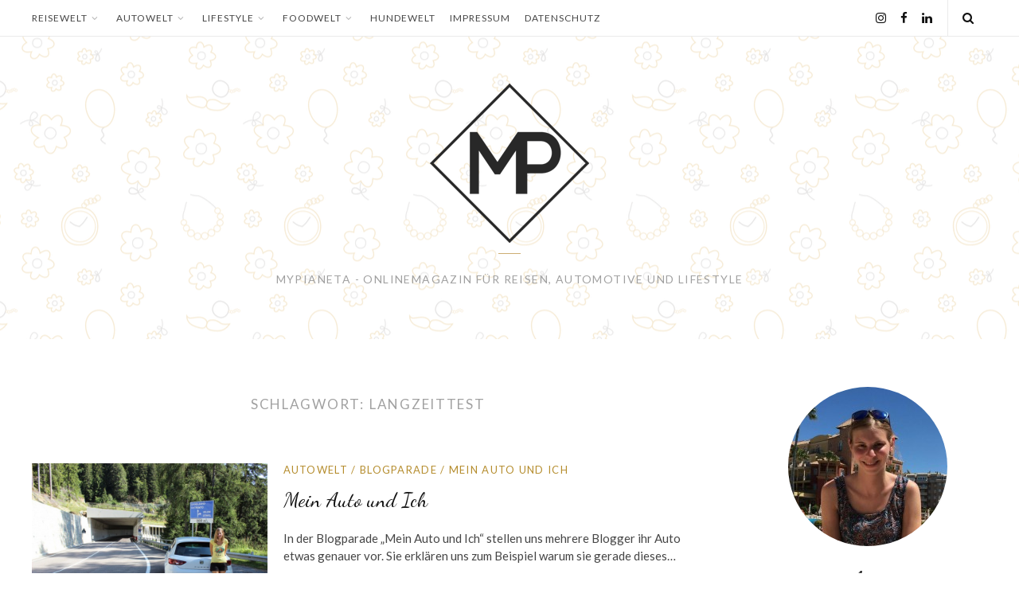

--- FILE ---
content_type: text/html; charset=UTF-8
request_url: https://mypianeta.de/tag/langzeittest/
body_size: 14629
content:
<!DOCTYPE html>
<html lang="de">
<head>
    <meta charset="UTF-8">
    <meta name="viewport" content="width=device-width, initial-scale=1">
    <link rel="profile" href="http://gmpg.org/xfn/11">
    
    <meta name='robots' content='index, follow, max-image-preview:large, max-snippet:-1, max-video-preview:-1' />
	<style>img:is([sizes="auto" i], [sizes^="auto," i]) { contain-intrinsic-size: 3000px 1500px }</style>
	
	<!-- This site is optimized with the Yoast SEO plugin v26.8 - https://yoast.com/product/yoast-seo-wordpress/ -->
	<title>Langzeittest Archive - MyPianeta</title>
	<link rel="canonical" href="https://mypianeta.de/tag/langzeittest/" />
	<meta property="og:locale" content="de_DE" />
	<meta property="og:type" content="article" />
	<meta property="og:title" content="Langzeittest Archive - MyPianeta" />
	<meta property="og:url" content="https://mypianeta.de/tag/langzeittest/" />
	<meta property="og:site_name" content="MyPianeta" />
	<meta name="twitter:card" content="summary_large_image" />
	<script type="application/ld+json" class="yoast-schema-graph">{"@context":"https://schema.org","@graph":[{"@type":"CollectionPage","@id":"https://mypianeta.de/tag/langzeittest/","url":"https://mypianeta.de/tag/langzeittest/","name":"Langzeittest Archive - MyPianeta","isPartOf":{"@id":"https://mypianeta.de/#website"},"primaryImageOfPage":{"@id":"https://mypianeta.de/tag/langzeittest/#primaryimage"},"image":{"@id":"https://mypianeta.de/tag/langzeittest/#primaryimage"},"thumbnailUrl":"https://mypianeta.de/wp-content/uploads/2015/02/IMG_4796.jpg","breadcrumb":{"@id":"https://mypianeta.de/tag/langzeittest/#breadcrumb"},"inLanguage":"de"},{"@type":"ImageObject","inLanguage":"de","@id":"https://mypianeta.de/tag/langzeittest/#primaryimage","url":"https://mypianeta.de/wp-content/uploads/2015/02/IMG_4796.jpg","contentUrl":"https://mypianeta.de/wp-content/uploads/2015/02/IMG_4796.jpg","width":900,"height":600,"caption":"Seat Leon FR"},{"@type":"BreadcrumbList","@id":"https://mypianeta.de/tag/langzeittest/#breadcrumb","itemListElement":[{"@type":"ListItem","position":1,"name":"Startseite","item":"https://mypianeta.de/"},{"@type":"ListItem","position":2,"name":"Langzeittest"}]},{"@type":"WebSite","@id":"https://mypianeta.de/#website","url":"https://mypianeta.de/","name":"MyPianeta","description":"","potentialAction":[{"@type":"SearchAction","target":{"@type":"EntryPoint","urlTemplate":"https://mypianeta.de/?s={search_term_string}"},"query-input":{"@type":"PropertyValueSpecification","valueRequired":true,"valueName":"search_term_string"}}],"inLanguage":"de"}]}</script>
	<!-- / Yoast SEO plugin. -->


<link rel='dns-prefetch' href='//fonts.googleapis.com' />
<link rel="alternate" type="application/rss+xml" title="MyPianeta &raquo; Feed" href="https://mypianeta.de/feed/" />
<link rel="alternate" type="application/rss+xml" title="MyPianeta &raquo; Kommentar-Feed" href="https://mypianeta.de/comments/feed/" />
<link rel="alternate" type="application/rss+xml" title="MyPianeta &raquo; Langzeittest Schlagwort-Feed" href="https://mypianeta.de/tag/langzeittest/feed/" />
<script type="text/javascript">
/* <![CDATA[ */
window._wpemojiSettings = {"baseUrl":"https:\/\/s.w.org\/images\/core\/emoji\/16.0.1\/72x72\/","ext":".png","svgUrl":"https:\/\/s.w.org\/images\/core\/emoji\/16.0.1\/svg\/","svgExt":".svg","source":{"concatemoji":"https:\/\/mypianeta.de\/wp-includes\/js\/wp-emoji-release.min.js?ver=6.8.3"}};
/*! This file is auto-generated */
!function(s,n){var o,i,e;function c(e){try{var t={supportTests:e,timestamp:(new Date).valueOf()};sessionStorage.setItem(o,JSON.stringify(t))}catch(e){}}function p(e,t,n){e.clearRect(0,0,e.canvas.width,e.canvas.height),e.fillText(t,0,0);var t=new Uint32Array(e.getImageData(0,0,e.canvas.width,e.canvas.height).data),a=(e.clearRect(0,0,e.canvas.width,e.canvas.height),e.fillText(n,0,0),new Uint32Array(e.getImageData(0,0,e.canvas.width,e.canvas.height).data));return t.every(function(e,t){return e===a[t]})}function u(e,t){e.clearRect(0,0,e.canvas.width,e.canvas.height),e.fillText(t,0,0);for(var n=e.getImageData(16,16,1,1),a=0;a<n.data.length;a++)if(0!==n.data[a])return!1;return!0}function f(e,t,n,a){switch(t){case"flag":return n(e,"\ud83c\udff3\ufe0f\u200d\u26a7\ufe0f","\ud83c\udff3\ufe0f\u200b\u26a7\ufe0f")?!1:!n(e,"\ud83c\udde8\ud83c\uddf6","\ud83c\udde8\u200b\ud83c\uddf6")&&!n(e,"\ud83c\udff4\udb40\udc67\udb40\udc62\udb40\udc65\udb40\udc6e\udb40\udc67\udb40\udc7f","\ud83c\udff4\u200b\udb40\udc67\u200b\udb40\udc62\u200b\udb40\udc65\u200b\udb40\udc6e\u200b\udb40\udc67\u200b\udb40\udc7f");case"emoji":return!a(e,"\ud83e\udedf")}return!1}function g(e,t,n,a){var r="undefined"!=typeof WorkerGlobalScope&&self instanceof WorkerGlobalScope?new OffscreenCanvas(300,150):s.createElement("canvas"),o=r.getContext("2d",{willReadFrequently:!0}),i=(o.textBaseline="top",o.font="600 32px Arial",{});return e.forEach(function(e){i[e]=t(o,e,n,a)}),i}function t(e){var t=s.createElement("script");t.src=e,t.defer=!0,s.head.appendChild(t)}"undefined"!=typeof Promise&&(o="wpEmojiSettingsSupports",i=["flag","emoji"],n.supports={everything:!0,everythingExceptFlag:!0},e=new Promise(function(e){s.addEventListener("DOMContentLoaded",e,{once:!0})}),new Promise(function(t){var n=function(){try{var e=JSON.parse(sessionStorage.getItem(o));if("object"==typeof e&&"number"==typeof e.timestamp&&(new Date).valueOf()<e.timestamp+604800&&"object"==typeof e.supportTests)return e.supportTests}catch(e){}return null}();if(!n){if("undefined"!=typeof Worker&&"undefined"!=typeof OffscreenCanvas&&"undefined"!=typeof URL&&URL.createObjectURL&&"undefined"!=typeof Blob)try{var e="postMessage("+g.toString()+"("+[JSON.stringify(i),f.toString(),p.toString(),u.toString()].join(",")+"));",a=new Blob([e],{type:"text/javascript"}),r=new Worker(URL.createObjectURL(a),{name:"wpTestEmojiSupports"});return void(r.onmessage=function(e){c(n=e.data),r.terminate(),t(n)})}catch(e){}c(n=g(i,f,p,u))}t(n)}).then(function(e){for(var t in e)n.supports[t]=e[t],n.supports.everything=n.supports.everything&&n.supports[t],"flag"!==t&&(n.supports.everythingExceptFlag=n.supports.everythingExceptFlag&&n.supports[t]);n.supports.everythingExceptFlag=n.supports.everythingExceptFlag&&!n.supports.flag,n.DOMReady=!1,n.readyCallback=function(){n.DOMReady=!0}}).then(function(){return e}).then(function(){var e;n.supports.everything||(n.readyCallback(),(e=n.source||{}).concatemoji?t(e.concatemoji):e.wpemoji&&e.twemoji&&(t(e.twemoji),t(e.wpemoji)))}))}((window,document),window._wpemojiSettings);
/* ]]> */
</script>
<!-- mypianeta.de is managing ads with Advanced Ads 2.0.16 – https://wpadvancedads.com/ --><script id="mypia-ready">
			window.advanced_ads_ready=function(e,a){a=a||"complete";var d=function(e){return"interactive"===a?"loading"!==e:"complete"===e};d(document.readyState)?e():document.addEventListener("readystatechange",(function(a){d(a.target.readyState)&&e()}),{once:"interactive"===a})},window.advanced_ads_ready_queue=window.advanced_ads_ready_queue||[];		</script>
		<style id='wp-emoji-styles-inline-css' type='text/css'>

	img.wp-smiley, img.emoji {
		display: inline !important;
		border: none !important;
		box-shadow: none !important;
		height: 1em !important;
		width: 1em !important;
		margin: 0 0.07em !important;
		vertical-align: -0.1em !important;
		background: none !important;
		padding: 0 !important;
	}
</style>
<link rel='stylesheet' id='wp-block-library-css' href='https://mypianeta.de/wp-includes/css/dist/block-library/style.min.css?ver=6.8.3' type='text/css' media='all' />
<style id='classic-theme-styles-inline-css' type='text/css'>
/*! This file is auto-generated */
.wp-block-button__link{color:#fff;background-color:#32373c;border-radius:9999px;box-shadow:none;text-decoration:none;padding:calc(.667em + 2px) calc(1.333em + 2px);font-size:1.125em}.wp-block-file__button{background:#32373c;color:#fff;text-decoration:none}
</style>
<style id='global-styles-inline-css' type='text/css'>
:root{--wp--preset--aspect-ratio--square: 1;--wp--preset--aspect-ratio--4-3: 4/3;--wp--preset--aspect-ratio--3-4: 3/4;--wp--preset--aspect-ratio--3-2: 3/2;--wp--preset--aspect-ratio--2-3: 2/3;--wp--preset--aspect-ratio--16-9: 16/9;--wp--preset--aspect-ratio--9-16: 9/16;--wp--preset--color--black: #000000;--wp--preset--color--cyan-bluish-gray: #abb8c3;--wp--preset--color--white: #ffffff;--wp--preset--color--pale-pink: #f78da7;--wp--preset--color--vivid-red: #cf2e2e;--wp--preset--color--luminous-vivid-orange: #ff6900;--wp--preset--color--luminous-vivid-amber: #fcb900;--wp--preset--color--light-green-cyan: #7bdcb5;--wp--preset--color--vivid-green-cyan: #00d084;--wp--preset--color--pale-cyan-blue: #8ed1fc;--wp--preset--color--vivid-cyan-blue: #0693e3;--wp--preset--color--vivid-purple: #9b51e0;--wp--preset--gradient--vivid-cyan-blue-to-vivid-purple: linear-gradient(135deg,rgba(6,147,227,1) 0%,rgb(155,81,224) 100%);--wp--preset--gradient--light-green-cyan-to-vivid-green-cyan: linear-gradient(135deg,rgb(122,220,180) 0%,rgb(0,208,130) 100%);--wp--preset--gradient--luminous-vivid-amber-to-luminous-vivid-orange: linear-gradient(135deg,rgba(252,185,0,1) 0%,rgba(255,105,0,1) 100%);--wp--preset--gradient--luminous-vivid-orange-to-vivid-red: linear-gradient(135deg,rgba(255,105,0,1) 0%,rgb(207,46,46) 100%);--wp--preset--gradient--very-light-gray-to-cyan-bluish-gray: linear-gradient(135deg,rgb(238,238,238) 0%,rgb(169,184,195) 100%);--wp--preset--gradient--cool-to-warm-spectrum: linear-gradient(135deg,rgb(74,234,220) 0%,rgb(151,120,209) 20%,rgb(207,42,186) 40%,rgb(238,44,130) 60%,rgb(251,105,98) 80%,rgb(254,248,76) 100%);--wp--preset--gradient--blush-light-purple: linear-gradient(135deg,rgb(255,206,236) 0%,rgb(152,150,240) 100%);--wp--preset--gradient--blush-bordeaux: linear-gradient(135deg,rgb(254,205,165) 0%,rgb(254,45,45) 50%,rgb(107,0,62) 100%);--wp--preset--gradient--luminous-dusk: linear-gradient(135deg,rgb(255,203,112) 0%,rgb(199,81,192) 50%,rgb(65,88,208) 100%);--wp--preset--gradient--pale-ocean: linear-gradient(135deg,rgb(255,245,203) 0%,rgb(182,227,212) 50%,rgb(51,167,181) 100%);--wp--preset--gradient--electric-grass: linear-gradient(135deg,rgb(202,248,128) 0%,rgb(113,206,126) 100%);--wp--preset--gradient--midnight: linear-gradient(135deg,rgb(2,3,129) 0%,rgb(40,116,252) 100%);--wp--preset--font-size--small: 13px;--wp--preset--font-size--medium: 20px;--wp--preset--font-size--large: 36px;--wp--preset--font-size--x-large: 42px;--wp--preset--spacing--20: 0.44rem;--wp--preset--spacing--30: 0.67rem;--wp--preset--spacing--40: 1rem;--wp--preset--spacing--50: 1.5rem;--wp--preset--spacing--60: 2.25rem;--wp--preset--spacing--70: 3.38rem;--wp--preset--spacing--80: 5.06rem;--wp--preset--shadow--natural: 6px 6px 9px rgba(0, 0, 0, 0.2);--wp--preset--shadow--deep: 12px 12px 50px rgba(0, 0, 0, 0.4);--wp--preset--shadow--sharp: 6px 6px 0px rgba(0, 0, 0, 0.2);--wp--preset--shadow--outlined: 6px 6px 0px -3px rgba(255, 255, 255, 1), 6px 6px rgba(0, 0, 0, 1);--wp--preset--shadow--crisp: 6px 6px 0px rgba(0, 0, 0, 1);}:where(.is-layout-flex){gap: 0.5em;}:where(.is-layout-grid){gap: 0.5em;}body .is-layout-flex{display: flex;}.is-layout-flex{flex-wrap: wrap;align-items: center;}.is-layout-flex > :is(*, div){margin: 0;}body .is-layout-grid{display: grid;}.is-layout-grid > :is(*, div){margin: 0;}:where(.wp-block-columns.is-layout-flex){gap: 2em;}:where(.wp-block-columns.is-layout-grid){gap: 2em;}:where(.wp-block-post-template.is-layout-flex){gap: 1.25em;}:where(.wp-block-post-template.is-layout-grid){gap: 1.25em;}.has-black-color{color: var(--wp--preset--color--black) !important;}.has-cyan-bluish-gray-color{color: var(--wp--preset--color--cyan-bluish-gray) !important;}.has-white-color{color: var(--wp--preset--color--white) !important;}.has-pale-pink-color{color: var(--wp--preset--color--pale-pink) !important;}.has-vivid-red-color{color: var(--wp--preset--color--vivid-red) !important;}.has-luminous-vivid-orange-color{color: var(--wp--preset--color--luminous-vivid-orange) !important;}.has-luminous-vivid-amber-color{color: var(--wp--preset--color--luminous-vivid-amber) !important;}.has-light-green-cyan-color{color: var(--wp--preset--color--light-green-cyan) !important;}.has-vivid-green-cyan-color{color: var(--wp--preset--color--vivid-green-cyan) !important;}.has-pale-cyan-blue-color{color: var(--wp--preset--color--pale-cyan-blue) !important;}.has-vivid-cyan-blue-color{color: var(--wp--preset--color--vivid-cyan-blue) !important;}.has-vivid-purple-color{color: var(--wp--preset--color--vivid-purple) !important;}.has-black-background-color{background-color: var(--wp--preset--color--black) !important;}.has-cyan-bluish-gray-background-color{background-color: var(--wp--preset--color--cyan-bluish-gray) !important;}.has-white-background-color{background-color: var(--wp--preset--color--white) !important;}.has-pale-pink-background-color{background-color: var(--wp--preset--color--pale-pink) !important;}.has-vivid-red-background-color{background-color: var(--wp--preset--color--vivid-red) !important;}.has-luminous-vivid-orange-background-color{background-color: var(--wp--preset--color--luminous-vivid-orange) !important;}.has-luminous-vivid-amber-background-color{background-color: var(--wp--preset--color--luminous-vivid-amber) !important;}.has-light-green-cyan-background-color{background-color: var(--wp--preset--color--light-green-cyan) !important;}.has-vivid-green-cyan-background-color{background-color: var(--wp--preset--color--vivid-green-cyan) !important;}.has-pale-cyan-blue-background-color{background-color: var(--wp--preset--color--pale-cyan-blue) !important;}.has-vivid-cyan-blue-background-color{background-color: var(--wp--preset--color--vivid-cyan-blue) !important;}.has-vivid-purple-background-color{background-color: var(--wp--preset--color--vivid-purple) !important;}.has-black-border-color{border-color: var(--wp--preset--color--black) !important;}.has-cyan-bluish-gray-border-color{border-color: var(--wp--preset--color--cyan-bluish-gray) !important;}.has-white-border-color{border-color: var(--wp--preset--color--white) !important;}.has-pale-pink-border-color{border-color: var(--wp--preset--color--pale-pink) !important;}.has-vivid-red-border-color{border-color: var(--wp--preset--color--vivid-red) !important;}.has-luminous-vivid-orange-border-color{border-color: var(--wp--preset--color--luminous-vivid-orange) !important;}.has-luminous-vivid-amber-border-color{border-color: var(--wp--preset--color--luminous-vivid-amber) !important;}.has-light-green-cyan-border-color{border-color: var(--wp--preset--color--light-green-cyan) !important;}.has-vivid-green-cyan-border-color{border-color: var(--wp--preset--color--vivid-green-cyan) !important;}.has-pale-cyan-blue-border-color{border-color: var(--wp--preset--color--pale-cyan-blue) !important;}.has-vivid-cyan-blue-border-color{border-color: var(--wp--preset--color--vivid-cyan-blue) !important;}.has-vivid-purple-border-color{border-color: var(--wp--preset--color--vivid-purple) !important;}.has-vivid-cyan-blue-to-vivid-purple-gradient-background{background: var(--wp--preset--gradient--vivid-cyan-blue-to-vivid-purple) !important;}.has-light-green-cyan-to-vivid-green-cyan-gradient-background{background: var(--wp--preset--gradient--light-green-cyan-to-vivid-green-cyan) !important;}.has-luminous-vivid-amber-to-luminous-vivid-orange-gradient-background{background: var(--wp--preset--gradient--luminous-vivid-amber-to-luminous-vivid-orange) !important;}.has-luminous-vivid-orange-to-vivid-red-gradient-background{background: var(--wp--preset--gradient--luminous-vivid-orange-to-vivid-red) !important;}.has-very-light-gray-to-cyan-bluish-gray-gradient-background{background: var(--wp--preset--gradient--very-light-gray-to-cyan-bluish-gray) !important;}.has-cool-to-warm-spectrum-gradient-background{background: var(--wp--preset--gradient--cool-to-warm-spectrum) !important;}.has-blush-light-purple-gradient-background{background: var(--wp--preset--gradient--blush-light-purple) !important;}.has-blush-bordeaux-gradient-background{background: var(--wp--preset--gradient--blush-bordeaux) !important;}.has-luminous-dusk-gradient-background{background: var(--wp--preset--gradient--luminous-dusk) !important;}.has-pale-ocean-gradient-background{background: var(--wp--preset--gradient--pale-ocean) !important;}.has-electric-grass-gradient-background{background: var(--wp--preset--gradient--electric-grass) !important;}.has-midnight-gradient-background{background: var(--wp--preset--gradient--midnight) !important;}.has-small-font-size{font-size: var(--wp--preset--font-size--small) !important;}.has-medium-font-size{font-size: var(--wp--preset--font-size--medium) !important;}.has-large-font-size{font-size: var(--wp--preset--font-size--large) !important;}.has-x-large-font-size{font-size: var(--wp--preset--font-size--x-large) !important;}
:where(.wp-block-post-template.is-layout-flex){gap: 1.25em;}:where(.wp-block-post-template.is-layout-grid){gap: 1.25em;}
:where(.wp-block-columns.is-layout-flex){gap: 2em;}:where(.wp-block-columns.is-layout-grid){gap: 2em;}
:root :where(.wp-block-pullquote){font-size: 1.5em;line-height: 1.6;}
</style>
<link rel='stylesheet' id='related-posts-by-taxonomy-css' href='https://mypianeta.de/wp-content/plugins/related-posts-by-taxonomy/includes/assets/css/styles.css?ver=6.8.3' type='text/css' media='all' />
<link rel='stylesheet' id='anni-style-css' href='https://mypianeta.de/wp-content/themes/anni/style.css?ver=1.4.1' type='text/css' media='all' />
<style id='anni-style-inline-css' type='text/css'>
button:hover,input[type="button"]:hover,input[type="reset"]:hover,input[type="submit"]:hover,button:focus,input[type="button"]:focus,input[type="reset"]:focus,input[type="submit"]:focus,button:active,input[type="button"]:active,input[type="reset"]:active,input[type="submit"]:active,.widget_mc4wp_form_widget input[type="submit"]:hover,.widget_mc4wp_form_widget input[type="submit"]:active,.widget_mc4wp_form_widget input[type="submit"]:focus,.format-quote .entry-header .entry-sub-title:before,.format-link .entry-header .entry-sub-title:before,.entry-share ul li a:hover,.entry-share ul li a:active,.entry-share ul li a:focus,.site-footer-container-widget button:hover,.site-footer-container-widget input[type="button"]:hover,.site-footer-container-widget input[type="reset"]:hover,.site-footer-container-widget input[type="submit"]:hover,.site-footer-container-widget button:focus,.site-footer-container-widget input[type="button"]:focus,.site-footer-container-widget input[type="reset"]:focus,.site-footer-container-widget input[type="submit"]:focus,.site-footer-container-widget button:active,.site-footer-container-widget input[type="button"]:active,.site-footer-container-widget input[type="reset"]:active,.site-footer-container-widget input[type="submit"]:active,blockquote > cite:before,blockquote p > cite:before,.site-title + .site-description:before,.format-quote .entry-header .entry-sub-title:before,.format-link .entry-header .entry-sub-title:before,.anni_widget_about .widget-title:after {background-color:#cdae73;}.entry-share ul li:last-child a:hover:after,.entry-share ul li:last-child a:active:after,.entry-share ul li:last-child a:focus:after {border-top-color:#cdae73;}.ab-top-anchor:hover,.ab-top-anchor:active {background-color:#cdae73;border-color:#cdae73;}a:hover,a:focus,a:active,.entry-content a,.main-navigation .menu > li > a:hover,.main-navigation .menu > li > a:focus,.main-navigation .menu > li > a:active,.main-navigation ul ul a:hover,.main-navigation ul ul a:active,.main-navigation ul ul a:focus,.main-mobile-navigation .menu > li > a:hover,.main-mobile-navigation .menu > li > a:focus,.main-mobile-navigation .menu > li > a:active,.main-mobile-navigation .menu ul > li > a:hover,.main-mobile-navigation .menu ul > li > a:focus,.main-mobile-navigation .menu ul > li > a:active,.post-navigation a:hover .post-title,.post-navigation a:focus .post-title,.post-navigation a:active .post-title,.sidebar a:hover,.sidebar a:active,.sidebar a:focus,.more-link-wrap .more-link,.cat-links,.cat-links a,.format-link .entry-sub-title a,.ab-related .post-title:hover,.ab-related .post-title:active,.ab-related .post-title:focus,.author-social li a:hover,.author-social li a:focus,.author-social li a:active,.comment-metadata a:hover,.comment-metadata a:active,.comment-metadata a:focus,.site-footer-widgets a:hover,.site-footer-widgets a:active,.site-footer-widgets a:focus {color:#b58d2e;}.more-link-wrap .more-link,.format-link .entry-sub-title a {-webkit-box-shadow:0 1px 0 0 rgba(181,141,46,.3);-moz-box-shadow:0 1px 0 0 rgba(181,141,46,.3);box-shadow:0 1px 0 0 rgba(181,141,46,.3);}.site-title a {font-size:0 !important;display:block;}.ab-recent-posts {margin-top:4em;}.ab-recent-posts.ab-carousel {margin-top:0;}.site-header .ab-bg-img {background:url(https://mypianeta.de/wp-content/uploads/2018/05/header.png) center no-repeat;-webkit-background-size:cover;-moz-background-size:cover;-o-background-size:cover;background-size:cover;}.site-header {border:none;}.site-header .ab-bg-img {background:url(https://mypianeta.de/wp-content/uploads/2018/05/header22.png) center repeat;}.site-header {border:none;}.author-info-wrap .ab-bg-img {background:url(https://mypianeta.de/wp-content/uploads/2018/05/author-background-2-1.jpg) center no-repeat;-webkit-background-size:cover;-moz-background-size:cover;-o-background-size:cover;background-size:cover;display:block;}.single-post .site-main > article + .author-info-wrap,.single-post .hentry + .author-info-wrap {border:none;margin-top:4em;padding:4em;}@media screen and (max-width:480px) {.single-post .site-main > article + .author-info-wrap,.single-post .hentry + .author-info-wrap {padding:2em;}}
</style>
<link rel='stylesheet' id='anni-custom-font-css' href='//fonts.googleapis.com/css?family=Dancing+Script%3A400%7CLato%3A400%2C700&#038;ver=6.8.3' type='text/css' media='all' />
<link rel='stylesheet' id='tablepress-default-css' href='https://mypianeta.de/wp-content/tablepress-combined.min.css?ver=55' type='text/css' media='all' />
<link rel='stylesheet' id='slimbox2-css' href='https://mypianeta.de/wp-content/plugins/wp-slimbox2/css/slimbox2.css?ver=1.1' type='text/css' media='screen' />
<script type="text/javascript" src="https://mypianeta.de/wp-includes/js/jquery/jquery.min.js?ver=3.7.1" id="jquery-core-js"></script>
<script type="text/javascript" src="https://mypianeta.de/wp-includes/js/jquery/jquery-migrate.min.js?ver=3.4.1" id="jquery-migrate-js"></script>
<script type="text/javascript" id="advanced-ads-advanced-js-js-extra">
/* <![CDATA[ */
var advads_options = {"blog_id":"1","privacy":{"enabled":false,"state":"not_needed"}};
/* ]]> */
</script>
<script type="text/javascript" src="https://mypianeta.de/wp-content/plugins/advanced-ads/public/assets/js/advanced.min.js?ver=2.0.16" id="advanced-ads-advanced-js-js"></script>
<script type="text/javascript" src="https://mypianeta.de/wp-content/plugins/wp-slimbox2/javascript/slimbox2.js?ver=2.04" id="slimbox2-js"></script>
<script type="text/javascript" id="slimbox2_autoload-js-extra">
/* <![CDATA[ */
var slimbox2_options = {"autoload":"1","overlayColor":"#000000","loop":"","overlayOpacity":"0.8","overlayFadeDuration":"400","resizeDuration":"400","resizeEasing":"swing","initialWidth":"250","initialHeight":"250","imageFadeDuration":"400","captionAnimationDuration":"400","caption":"el.title || el.firstChild.alt || el.firstChild.title || el.href || el.href","url":"1","selector":"div.entry-content, div.gallery, div.entry, div.post, div#page, body","counterText":"Bild {x} von {y}","closeKeys":"27,88,67","previousKeys":"37,90","nextKeys":"39,86","prev":"https:\/\/mypianeta.de\/wp-content\/plugins\/wp-slimbox2\/images\/de_DE\/prevlabel-de.gif","next":"https:\/\/mypianeta.de\/wp-content\/plugins\/wp-slimbox2\/images\/de_DE\/nextlabel-de.gif","close":"https:\/\/mypianeta.de\/wp-content\/plugins\/wp-slimbox2\/images\/de_DE\/closelabel-de.gif","picasaweb":"","flickr":"","mobile":""};
/* ]]> */
</script>
<script type="text/javascript" src="https://mypianeta.de/wp-content/plugins/wp-slimbox2/javascript/slimbox2_autoload.js?ver=1.0.4b" id="slimbox2_autoload-js"></script>
<link rel="https://api.w.org/" href="https://mypianeta.de/wp-json/" /><link rel="alternate" title="JSON" type="application/json" href="https://mypianeta.de/wp-json/wp/v2/tags/1389" /><link rel="EditURI" type="application/rsd+xml" title="RSD" href="https://mypianeta.de/xmlrpc.php?rsd" />
<meta name="generator" content="WordPress 6.8.3" />
<style>

/* CSS added by Hide Metadata Plugin */

.entry-meta .byline:before,
			.entry-header .entry-meta span.byline:before,
			.entry-meta .byline:after,
			.entry-header .entry-meta span.byline:after,
			.single .byline, .group-blog .byline,
			.entry-meta .byline,
			.entry-header .entry-meta > span.byline,
			.entry-meta .author.vcard  {
				content: '';
				display: none;
				margin: 0;
			}
.entry-meta .posted-on:before,
			.entry-header .entry-meta > span.posted-on:before,
			.entry-meta .posted-on:after,
			.entry-header .entry-meta > span.posted-on:after,
			.entry-meta .posted-on,
			.entry-header .entry-meta > span.posted-on {
				content: '';
				display: none;
				margin: 0;
			}</style>
<meta name="referrer" content="no-referrer-when-downgrade" />
<style> #wp-worthy-pixel { line-height: 1px; height: 1px; margin: 0; padding: 0; overflow: hidden; } </style>
		<script type="text/javascript">
			var advadsCfpQueue = [];
			var advadsCfpAd = function( adID ) {
				if ( 'undefined' === typeof advadsProCfp ) {
					advadsCfpQueue.push( adID )
				} else {
					advadsProCfp.addElement( adID )
				}
			}
		</script>
		<style>ins.adsbygoogle { background-color: transparent; padding: 0; }</style><script  async src="https://pagead2.googlesyndication.com/pagead/js/adsbygoogle.js?client=ca-pub-6520816374675946" crossorigin="anonymous"></script><link rel="icon" href="https://mypianeta.de/wp-content/uploads/2015/11/cropped-my-pianetaFB-220x220.jpg" sizes="32x32" />
<link rel="icon" href="https://mypianeta.de/wp-content/uploads/2015/11/cropped-my-pianetaFB-220x220.jpg" sizes="192x192" />
<link rel="apple-touch-icon" href="https://mypianeta.de/wp-content/uploads/2015/11/cropped-my-pianetaFB-220x220.jpg" />
<meta name="msapplication-TileImage" content="https://mypianeta.de/wp-content/uploads/2015/11/cropped-my-pianetaFB-300x300.jpg" />

<!-- BEGIN Analytics Insights v6.3.12 - https://wordpress.org/plugins/analytics-insights/ -->
<script async src="https://www.googletagmanager.com/gtag/js?id=G-DSE694Z8KM"></script>
<script>
  window.dataLayer = window.dataLayer || [];
  function gtag(){dataLayer.push(arguments);}
  gtag('js', new Date());
  gtag('config', 'G-DSE694Z8KM');
  if (window.performance) {
    var timeSincePageLoad = Math.round(performance.now());
    gtag('event', 'timing_complete', {
      'name': 'load',
      'value': timeSincePageLoad,
      'event_category': 'JS Dependencies'
    });
  }
</script>
<!-- END Analytics Insights -->
<style id="sccss"></style><!--[if lt IE 9]><script src="https://mypianeta.de/wp-content/themes/anni/js/html5shiv.js"></script><![endif]--></head>

<body class="archive tag tag-langzeittest tag-1389 wp-theme-anni group-blog hfeed ab-sidebar-right aa-prefix-mypia-">
<div id="page" class="site">
    <div id="ab-overlay"></div>

	<a class="skip-link screen-reader-text" href="#content">Skip to content</a>

    <div class="site-top-line">
        <div class="ab-container">
                                        <nav id="site-navigation" class="main-navigation clearfix w-padding">
                    <ul id="primary-menu" class="menu"><li id="menu-item-5187" class="menu-item menu-item-type-taxonomy menu-item-object-category menu-item-has-children menu-item-5187"><a href="https://mypianeta.de/category/reisewelt/">Reisewelt<span class="ab-angle-down"><i class="fa fa-angle-down"></i></span><span class="ab-angle-left"><i class="fa fa-angle-right"></i></span></a>
<ul class="sub-menu">
	<li id="menu-item-5445" class="menu-item menu-item-type-taxonomy menu-item-object-category menu-item-5445"><a href="https://mypianeta.de/category/reisewelt/reisevorschlaege/">Reisevorschläge<span class="ab-angle-down"><i class="fa fa-angle-down"></i></span><span class="ab-angle-left"><i class="fa fa-angle-right"></i></span></a></li>
	<li id="menu-item-5201" class="menu-item menu-item-type-taxonomy menu-item-object-category menu-item-5201"><a href="https://mypianeta.de/category/reisewelt/deutschland/">Deutschland<span class="ab-angle-down"><i class="fa fa-angle-down"></i></span><span class="ab-angle-left"><i class="fa fa-angle-right"></i></span></a></li>
	<li id="menu-item-5202" class="menu-item menu-item-type-taxonomy menu-item-object-category menu-item-5202"><a href="https://mypianeta.de/category/reisewelt/frankreich/">Frankreich<span class="ab-angle-down"><i class="fa fa-angle-down"></i></span><span class="ab-angle-left"><i class="fa fa-angle-right"></i></span></a></li>
	<li id="menu-item-5203" class="menu-item menu-item-type-taxonomy menu-item-object-category menu-item-5203"><a href="https://mypianeta.de/category/reisewelt/gibraltar/">Gibraltar<span class="ab-angle-down"><i class="fa fa-angle-down"></i></span><span class="ab-angle-left"><i class="fa fa-angle-right"></i></span></a></li>
	<li id="menu-item-5204" class="menu-item menu-item-type-taxonomy menu-item-object-category menu-item-5204"><a href="https://mypianeta.de/category/reisewelt/italien-reisewelt/">Italien<span class="ab-angle-down"><i class="fa fa-angle-down"></i></span><span class="ab-angle-left"><i class="fa fa-angle-right"></i></span></a></li>
	<li id="menu-item-5205" class="menu-item menu-item-type-taxonomy menu-item-object-category menu-item-5205"><a href="https://mypianeta.de/category/reisewelt/oesterreich/">Österreich<span class="ab-angle-down"><i class="fa fa-angle-down"></i></span><span class="ab-angle-left"><i class="fa fa-angle-right"></i></span></a></li>
	<li id="menu-item-5206" class="menu-item menu-item-type-taxonomy menu-item-object-category menu-item-5206"><a href="https://mypianeta.de/category/reisewelt/portugal/">Portugal<span class="ab-angle-down"><i class="fa fa-angle-down"></i></span><span class="ab-angle-left"><i class="fa fa-angle-right"></i></span></a></li>
	<li id="menu-item-5207" class="menu-item menu-item-type-taxonomy menu-item-object-category menu-item-5207"><a href="https://mypianeta.de/category/reisewelt/san-marino/">San Marino<span class="ab-angle-down"><i class="fa fa-angle-down"></i></span><span class="ab-angle-left"><i class="fa fa-angle-right"></i></span></a></li>
	<li id="menu-item-5208" class="menu-item menu-item-type-taxonomy menu-item-object-category menu-item-5208"><a href="https://mypianeta.de/category/reisewelt/spanien/">Spanien<span class="ab-angle-down"><i class="fa fa-angle-down"></i></span><span class="ab-angle-left"><i class="fa fa-angle-right"></i></span></a></li>
	<li id="menu-item-6665" class="menu-item menu-item-type-taxonomy menu-item-object-category menu-item-6665"><a href="https://mypianeta.de/category/reisewelt/aegypten/">Ägypten<span class="ab-angle-down"><i class="fa fa-angle-down"></i></span><span class="ab-angle-left"><i class="fa fa-angle-right"></i></span></a></li>
	<li id="menu-item-6678" class="menu-item menu-item-type-taxonomy menu-item-object-category menu-item-6678"><a href="https://mypianeta.de/category/reisewelt/island/">Island<span class="ab-angle-down"><i class="fa fa-angle-down"></i></span><span class="ab-angle-left"><i class="fa fa-angle-right"></i></span></a></li>
</ul>
</li>
<li id="menu-item-5189" class="menu-item menu-item-type-taxonomy menu-item-object-category menu-item-has-children menu-item-5189"><a href="https://mypianeta.de/category/autowelt/">Autowelt<span class="ab-angle-down"><i class="fa fa-angle-down"></i></span><span class="ab-angle-left"><i class="fa fa-angle-right"></i></span></a>
<ul class="sub-menu">
	<li id="menu-item-5193" class="menu-item menu-item-type-taxonomy menu-item-object-category menu-item-5193"><a href="https://mypianeta.de/category/autowelt/audi-q5/">Audi<span class="ab-angle-down"><i class="fa fa-angle-down"></i></span><span class="ab-angle-left"><i class="fa fa-angle-right"></i></span></a></li>
	<li id="menu-item-6042" class="menu-item menu-item-type-taxonomy menu-item-object-category menu-item-6042"><a href="https://mypianeta.de/category/autowelt/fiat/">Fiat<span class="ab-angle-down"><i class="fa fa-angle-down"></i></span><span class="ab-angle-left"><i class="fa fa-angle-right"></i></span></a></li>
	<li id="menu-item-5194" class="menu-item menu-item-type-taxonomy menu-item-object-category menu-item-5194"><a href="https://mypianeta.de/category/autowelt/honda/">Honda<span class="ab-angle-down"><i class="fa fa-angle-down"></i></span><span class="ab-angle-left"><i class="fa fa-angle-right"></i></span></a></li>
	<li id="menu-item-5195" class="menu-item menu-item-type-taxonomy menu-item-object-category menu-item-5195"><a href="https://mypianeta.de/category/autowelt/iveco/">Iveco<span class="ab-angle-down"><i class="fa fa-angle-down"></i></span><span class="ab-angle-left"><i class="fa fa-angle-right"></i></span></a></li>
	<li id="menu-item-5280" class="menu-item menu-item-type-taxonomy menu-item-object-category menu-item-5280"><a href="https://mypianeta.de/category/autowelt/infiniti/">Infiniti<span class="ab-angle-down"><i class="fa fa-angle-down"></i></span><span class="ab-angle-left"><i class="fa fa-angle-right"></i></span></a></li>
	<li id="menu-item-5196" class="menu-item menu-item-type-taxonomy menu-item-object-category menu-item-5196"><a href="https://mypianeta.de/category/autowelt/jaguar/">Jaguar<span class="ab-angle-down"><i class="fa fa-angle-down"></i></span><span class="ab-angle-left"><i class="fa fa-angle-right"></i></span></a></li>
	<li id="menu-item-5197" class="menu-item menu-item-type-taxonomy menu-item-object-category menu-item-5197"><a href="https://mypianeta.de/category/autowelt/jeep/">Jeep<span class="ab-angle-down"><i class="fa fa-angle-down"></i></span><span class="ab-angle-left"><i class="fa fa-angle-right"></i></span></a></li>
	<li id="menu-item-5198" class="menu-item menu-item-type-taxonomy menu-item-object-category menu-item-5198"><a href="https://mypianeta.de/category/autowelt/kia/">Kia<span class="ab-angle-down"><i class="fa fa-angle-down"></i></span><span class="ab-angle-left"><i class="fa fa-angle-right"></i></span></a></li>
	<li id="menu-item-5199" class="menu-item menu-item-type-taxonomy menu-item-object-category menu-item-5199"><a href="https://mypianeta.de/category/autowelt/opel/">Opel<span class="ab-angle-down"><i class="fa fa-angle-down"></i></span><span class="ab-angle-left"><i class="fa fa-angle-right"></i></span></a></li>
	<li id="menu-item-5200" class="menu-item menu-item-type-taxonomy menu-item-object-category menu-item-5200"><a href="https://mypianeta.de/category/autowelt/skoda/">Skoda<span class="ab-angle-down"><i class="fa fa-angle-down"></i></span><span class="ab-angle-left"><i class="fa fa-angle-right"></i></span></a></li>
	<li id="menu-item-5211" class="menu-item menu-item-type-taxonomy menu-item-object-category menu-item-5211"><a href="https://mypianeta.de/category/autowelt/volkswagen/">Volkswagen<span class="ab-angle-down"><i class="fa fa-angle-down"></i></span><span class="ab-angle-left"><i class="fa fa-angle-right"></i></span></a></li>
	<li id="menu-item-5209" class="menu-item menu-item-type-taxonomy menu-item-object-category menu-item-5209"><a href="https://mypianeta.de/category/blogparade/mein-auto-und-ich/">Mein Auto und Ich<span class="ab-angle-down"><i class="fa fa-angle-down"></i></span><span class="ab-angle-left"><i class="fa fa-angle-right"></i></span></a></li>
</ul>
</li>
<li id="menu-item-5190" class="menu-item menu-item-type-taxonomy menu-item-object-category menu-item-has-children menu-item-5190"><a href="https://mypianeta.de/category/lifestyle/">Lifestyle<span class="ab-angle-down"><i class="fa fa-angle-down"></i></span><span class="ab-angle-left"><i class="fa fa-angle-right"></i></span></a>
<ul class="sub-menu">
	<li id="menu-item-5920" class="menu-item menu-item-type-taxonomy menu-item-object-category menu-item-5920"><a href="https://mypianeta.de/category/lifestyle/wohnen/">Wohnen<span class="ab-angle-down"><i class="fa fa-angle-down"></i></span><span class="ab-angle-left"><i class="fa fa-angle-right"></i></span></a></li>
	<li id="menu-item-5994" class="menu-item menu-item-type-taxonomy menu-item-object-category menu-item-5994"><a href="https://mypianeta.de/category/testwelt/">Testwelt<span class="ab-angle-down"><i class="fa fa-angle-down"></i></span><span class="ab-angle-left"><i class="fa fa-angle-right"></i></span></a></li>
	<li id="menu-item-5210" class="menu-item menu-item-type-taxonomy menu-item-object-category menu-item-5210"><a href="https://mypianeta.de/category/eventwelt/">Events<span class="ab-angle-down"><i class="fa fa-angle-down"></i></span><span class="ab-angle-left"><i class="fa fa-angle-right"></i></span></a></li>
	<li id="menu-item-5188" class="menu-item menu-item-type-taxonomy menu-item-object-category menu-item-5188"><a href="https://mypianeta.de/category/verschiedenes/">Verschiedenes<span class="ab-angle-down"><i class="fa fa-angle-down"></i></span><span class="ab-angle-left"><i class="fa fa-angle-right"></i></span></a></li>
</ul>
</li>
<li id="menu-item-5191" class="menu-item menu-item-type-taxonomy menu-item-object-category menu-item-has-children menu-item-5191"><a href="https://mypianeta.de/category/essenswelt/">Foodwelt<span class="ab-angle-down"><i class="fa fa-angle-down"></i></span><span class="ab-angle-left"><i class="fa fa-angle-right"></i></span></a>
<ul class="sub-menu">
	<li id="menu-item-5214" class="menu-item menu-item-type-taxonomy menu-item-object-category menu-item-5214"><a href="https://mypianeta.de/category/essenswelt/torten-welt/">Backen<span class="ab-angle-down"><i class="fa fa-angle-down"></i></span><span class="ab-angle-left"><i class="fa fa-angle-right"></i></span></a></li>
	<li id="menu-item-5215" class="menu-item menu-item-type-taxonomy menu-item-object-category menu-item-5215"><a href="https://mypianeta.de/category/essenswelt/gemischtes/">Kochen<span class="ab-angle-down"><i class="fa fa-angle-down"></i></span><span class="ab-angle-left"><i class="fa fa-angle-right"></i></span></a></li>
	<li id="menu-item-5216" class="menu-item menu-item-type-taxonomy menu-item-object-category menu-item-5216"><a href="https://mypianeta.de/category/essenswelt/schokoladenwelt/">Süßes<span class="ab-angle-down"><i class="fa fa-angle-down"></i></span><span class="ab-angle-left"><i class="fa fa-angle-right"></i></span></a></li>
</ul>
</li>
<li id="menu-item-6255" class="menu-item menu-item-type-taxonomy menu-item-object-category menu-item-6255"><a href="https://mypianeta.de/category/hundewelt/">Hundewelt<span class="ab-angle-down"><i class="fa fa-angle-down"></i></span><span class="ab-angle-left"><i class="fa fa-angle-right"></i></span></a></li>
<li id="menu-item-6025" class="menu-item menu-item-type-post_type menu-item-object-page menu-item-6025"><a href="https://mypianeta.de/impressum/">Impressum<span class="ab-angle-down"><i class="fa fa-angle-down"></i></span><span class="ab-angle-left"><i class="fa fa-angle-right"></i></span></a></li>
<li id="menu-item-7784" class="menu-item menu-item-type-post_type menu-item-object-page menu-item-7784"><a href="https://mypianeta.de/datenschutz/">Datenschutz<span class="ab-angle-down"><i class="fa fa-angle-down"></i></span><span class="ab-angle-left"><i class="fa fa-angle-right"></i></span></a></li>
</ul>                </nav><!-- #site-navigation -->
            
            <div class="social-search-wrap">
                                    <nav id="header-social-navigation" class="social-navigation">
                        <div class="site-header-social"><ul id="menu-header-social" class="menu"><li id="menu-item-7766" class="menu-item menu-item-type-custom menu-item-object-custom menu-item-7766"><a href="https://www.instagram.com/anni0502/"><span class="screen-reader-text">instagram</span></a></li>
<li id="menu-item-7769" class="menu-item menu-item-type-custom menu-item-object-custom menu-item-7769"><a href="https://www.facebook.com/mypianetablog"><span class="screen-reader-text">facebook</span></a></li>
<li id="menu-item-7767" class="menu-item menu-item-type-custom menu-item-object-custom menu-item-7767"><a href="https://www.linkedin.com/in/anja-h-b18268113/"><span class="screen-reader-text">linkedin</span></a></li>
</ul></div>                    </nav><!--.social-navigation-->
                
                <div class="menu-toggle-search-wrap">
                                            <a href="javascript:void(0)" class="menu-toggle" aria-controls="primary-menu" aria-expanded="false">
                            <i class="fa fa-bars"></i><span class="screen-reader-text">Toggle Mobile Menu</span>
                        </a>
                                                                <div class="site-header-search">
                            <a id="search-header-toggle" href="javascript:void(0)">
                                <span class="ab-open"><i class="fa fa-search"></i><span class="screen-reader-text">Open Search</span></span>
                                <span class="ab-close">✕<span class="screen-reader-text">Close Search</span></span>
                            </a>
                        </div>
                                    </div>
            </div>
        </div>

                    <div class="site-header-search-form">
                <div class="ab-container">
                    <form role="search" method="get" class="search-form" action="https://mypianeta.de/">
    <label>
        <span class="screen-reader-text">Search for:</span>
        <input type="search" class="search-field" placeholder="Search…" value="" name="s" title="Search for:" />
    </label>
    <button type="submit" class="search-submit"><i class="fa fa-search"></i><span class="screen-reader-text">Search</span></button>
</form>                </div>
            </div>
            </div>

    
	<header id="masthead" class="site-header ">
        <div class="ab-bg-img"></div>
        <div class="ab-overlay"></div>
        <div class="ab-container">
            <div class="site-branding">
                                                            <h2 class="site-title">
                                                <a href="https://mypianeta.de/" rel="home">
                                                                    <img class="ab-logo-img" src="https://mypianeta.de/wp-content/uploads/2018/05/MPlogo2018-4.png" alt="MyPianeta" />
                                    <span class="visually-hidden">MyPianeta</span>
                                                            </a>
                                            </h2>
                                    
                                    <div class="site-description">MyPianeta - Onlinemagazin für Reisen, Automotive und Lifestyle</div>
                            </div><!-- .site-branding -->
        </div>
	</header><!-- #masthead -->

    
	<div id="content" class="site-content ab-container">

	<div id="primary" class="content-area">
		<main id="main" class="site-main">

		
			<header class="page-header">
				<h1 class="page-title"><span>Schlagwort: </span><span>Langzeittest</span></h1>			</header><!-- .page-header -->

						
				<article id="post-3250" class="post-3250 post type-post status-publish format-standard has-post-thumbnail hentry category-autowelt category-blogparade category-mein-auto-und-ich tag-auto tag-autofahrer-berichten tag-blogger tag-blogparade tag-eigener-pkw tag-erfahrung tag-erfahrungen-mit-auto tag-fahrzeug tag-gastbeitrag tag-langzeittest tag-mein-auto-und-ich">
    <div class="entry-featured">
                                            <a href="https://mypianeta.de/mein-auto-und-ich/" class="entry-thumb" title="Permalink to: &ldquo;Mein Auto und Ich&rdquo;">
                <img width="720" height="480" src="https://mypianeta.de/wp-content/uploads/2015/02/IMG_4796.jpg" class="attachment-anni_720_cropped size-anni_720_cropped wp-post-image" alt="Seat Leon FR" decoding="async" fetchpriority="high" srcset="https://mypianeta.de/wp-content/uploads/2015/02/IMG_4796.jpg 900w, https://mypianeta.de/wp-content/uploads/2015/02/IMG_4796-480x320.jpg 480w, https://mypianeta.de/wp-content/uploads/2015/02/IMG_4796-750x500.jpg 750w, https://mypianeta.de/wp-content/uploads/2015/02/IMG_4796-300x200.jpg 300w, https://mypianeta.de/wp-content/uploads/2015/02/IMG_4796-220x147.jpg 220w" sizes="(max-width: 720px) 100vw, 720px" />            </a>
                </div>

    <div class="entry-wrap">
        <header class="entry-header">
                    <div class="entry-meta">
            <span class="cat-links"><a href="https://mypianeta.de/category/autowelt/" rel="category tag">Autowelt</a> / <a href="https://mypianeta.de/category/blogparade/" rel="category tag">Blogparade</a> / <a href="https://mypianeta.de/category/blogparade/mein-auto-und-ich/" rel="category tag">Mein Auto und Ich</a></span>        </div>
    <h2 class="entry-title"><a href="https://mypianeta.de/mein-auto-und-ich/" rel="bookmark">Mein Auto und Ich</a></h2>        <div class="entry-meta">
            <span class="posted-on"><a href="https://mypianeta.de/mein-auto-und-ich/" rel="bookmark"><time class="entry-date published" datetime=""></time><time class="updated" datetime=""></time></a></span><span class="byline"> <span class="author vcard"><a class="url fn n" href=""></a></span></span>        </div><!-- .entry-meta -->
            </header><!--.entry-header-->

            <div class="entry-summary">
        <p>In der Blogparade &#8222;Mein Auto und Ich&#8220; stellen uns mehrere Blogger ihr Auto etwas genauer vor. Sie erklären uns zum Beispiel warum sie gerade dieses…</p>
    </div>

        <footer class="entry-footer"></footer><!--.entry-footer-->
    </div>
</article><!--#post-##-->
			
            
		
		</main><!-- #main -->
	</div><!-- #primary -->



<div id="sidebar" class="sidebar">
    <div class="menu-toggle"><a href="javascript:void(0)">&#10005;</a></div>
            <nav id="site-mobile-navigation" class="main-mobile-navigation">
            <ul id="primary-mobile-menu" class="menu"><li class="menu-item menu-item-type-taxonomy menu-item-object-category menu-item-has-children menu-item-5187"><a href="https://mypianeta.de/category/reisewelt/">Reisewelt</a><span class="ab-angle-down"><i class="fa fa-angle-down"></i></span>
<ul class="sub-menu">
	<li class="menu-item menu-item-type-taxonomy menu-item-object-category menu-item-5445"><a href="https://mypianeta.de/category/reisewelt/reisevorschlaege/">Reisevorschläge</a><span class="ab-angle-down"><i class="fa fa-angle-down"></i></span></li>
	<li class="menu-item menu-item-type-taxonomy menu-item-object-category menu-item-5201"><a href="https://mypianeta.de/category/reisewelt/deutschland/">Deutschland</a><span class="ab-angle-down"><i class="fa fa-angle-down"></i></span></li>
	<li class="menu-item menu-item-type-taxonomy menu-item-object-category menu-item-5202"><a href="https://mypianeta.de/category/reisewelt/frankreich/">Frankreich</a><span class="ab-angle-down"><i class="fa fa-angle-down"></i></span></li>
	<li class="menu-item menu-item-type-taxonomy menu-item-object-category menu-item-5203"><a href="https://mypianeta.de/category/reisewelt/gibraltar/">Gibraltar</a><span class="ab-angle-down"><i class="fa fa-angle-down"></i></span></li>
	<li class="menu-item menu-item-type-taxonomy menu-item-object-category menu-item-5204"><a href="https://mypianeta.de/category/reisewelt/italien-reisewelt/">Italien</a><span class="ab-angle-down"><i class="fa fa-angle-down"></i></span></li>
	<li class="menu-item menu-item-type-taxonomy menu-item-object-category menu-item-5205"><a href="https://mypianeta.de/category/reisewelt/oesterreich/">Österreich</a><span class="ab-angle-down"><i class="fa fa-angle-down"></i></span></li>
	<li class="menu-item menu-item-type-taxonomy menu-item-object-category menu-item-5206"><a href="https://mypianeta.de/category/reisewelt/portugal/">Portugal</a><span class="ab-angle-down"><i class="fa fa-angle-down"></i></span></li>
	<li class="menu-item menu-item-type-taxonomy menu-item-object-category menu-item-5207"><a href="https://mypianeta.de/category/reisewelt/san-marino/">San Marino</a><span class="ab-angle-down"><i class="fa fa-angle-down"></i></span></li>
	<li class="menu-item menu-item-type-taxonomy menu-item-object-category menu-item-5208"><a href="https://mypianeta.de/category/reisewelt/spanien/">Spanien</a><span class="ab-angle-down"><i class="fa fa-angle-down"></i></span></li>
	<li class="menu-item menu-item-type-taxonomy menu-item-object-category menu-item-6665"><a href="https://mypianeta.de/category/reisewelt/aegypten/">Ägypten</a><span class="ab-angle-down"><i class="fa fa-angle-down"></i></span></li>
	<li class="menu-item menu-item-type-taxonomy menu-item-object-category menu-item-6678"><a href="https://mypianeta.de/category/reisewelt/island/">Island</a><span class="ab-angle-down"><i class="fa fa-angle-down"></i></span></li>
</ul>
</li>
<li class="menu-item menu-item-type-taxonomy menu-item-object-category menu-item-has-children menu-item-5189"><a href="https://mypianeta.de/category/autowelt/">Autowelt</a><span class="ab-angle-down"><i class="fa fa-angle-down"></i></span>
<ul class="sub-menu">
	<li class="menu-item menu-item-type-taxonomy menu-item-object-category menu-item-5193"><a href="https://mypianeta.de/category/autowelt/audi-q5/">Audi</a><span class="ab-angle-down"><i class="fa fa-angle-down"></i></span></li>
	<li class="menu-item menu-item-type-taxonomy menu-item-object-category menu-item-6042"><a href="https://mypianeta.de/category/autowelt/fiat/">Fiat</a><span class="ab-angle-down"><i class="fa fa-angle-down"></i></span></li>
	<li class="menu-item menu-item-type-taxonomy menu-item-object-category menu-item-5194"><a href="https://mypianeta.de/category/autowelt/honda/">Honda</a><span class="ab-angle-down"><i class="fa fa-angle-down"></i></span></li>
	<li class="menu-item menu-item-type-taxonomy menu-item-object-category menu-item-5195"><a href="https://mypianeta.de/category/autowelt/iveco/">Iveco</a><span class="ab-angle-down"><i class="fa fa-angle-down"></i></span></li>
	<li class="menu-item menu-item-type-taxonomy menu-item-object-category menu-item-5280"><a href="https://mypianeta.de/category/autowelt/infiniti/">Infiniti</a><span class="ab-angle-down"><i class="fa fa-angle-down"></i></span></li>
	<li class="menu-item menu-item-type-taxonomy menu-item-object-category menu-item-5196"><a href="https://mypianeta.de/category/autowelt/jaguar/">Jaguar</a><span class="ab-angle-down"><i class="fa fa-angle-down"></i></span></li>
	<li class="menu-item menu-item-type-taxonomy menu-item-object-category menu-item-5197"><a href="https://mypianeta.de/category/autowelt/jeep/">Jeep</a><span class="ab-angle-down"><i class="fa fa-angle-down"></i></span></li>
	<li class="menu-item menu-item-type-taxonomy menu-item-object-category menu-item-5198"><a href="https://mypianeta.de/category/autowelt/kia/">Kia</a><span class="ab-angle-down"><i class="fa fa-angle-down"></i></span></li>
	<li class="menu-item menu-item-type-taxonomy menu-item-object-category menu-item-5199"><a href="https://mypianeta.de/category/autowelt/opel/">Opel</a><span class="ab-angle-down"><i class="fa fa-angle-down"></i></span></li>
	<li class="menu-item menu-item-type-taxonomy menu-item-object-category menu-item-5200"><a href="https://mypianeta.de/category/autowelt/skoda/">Skoda</a><span class="ab-angle-down"><i class="fa fa-angle-down"></i></span></li>
	<li class="menu-item menu-item-type-taxonomy menu-item-object-category menu-item-5211"><a href="https://mypianeta.de/category/autowelt/volkswagen/">Volkswagen</a><span class="ab-angle-down"><i class="fa fa-angle-down"></i></span></li>
	<li class="menu-item menu-item-type-taxonomy menu-item-object-category menu-item-5209"><a href="https://mypianeta.de/category/blogparade/mein-auto-und-ich/">Mein Auto und Ich</a><span class="ab-angle-down"><i class="fa fa-angle-down"></i></span></li>
</ul>
</li>
<li class="menu-item menu-item-type-taxonomy menu-item-object-category menu-item-has-children menu-item-5190"><a href="https://mypianeta.de/category/lifestyle/">Lifestyle</a><span class="ab-angle-down"><i class="fa fa-angle-down"></i></span>
<ul class="sub-menu">
	<li class="menu-item menu-item-type-taxonomy menu-item-object-category menu-item-5920"><a href="https://mypianeta.de/category/lifestyle/wohnen/">Wohnen</a><span class="ab-angle-down"><i class="fa fa-angle-down"></i></span></li>
	<li class="menu-item menu-item-type-taxonomy menu-item-object-category menu-item-5994"><a href="https://mypianeta.de/category/testwelt/">Testwelt</a><span class="ab-angle-down"><i class="fa fa-angle-down"></i></span></li>
	<li class="menu-item menu-item-type-taxonomy menu-item-object-category menu-item-5210"><a href="https://mypianeta.de/category/eventwelt/">Events</a><span class="ab-angle-down"><i class="fa fa-angle-down"></i></span></li>
	<li class="menu-item menu-item-type-taxonomy menu-item-object-category menu-item-5188"><a href="https://mypianeta.de/category/verschiedenes/">Verschiedenes</a><span class="ab-angle-down"><i class="fa fa-angle-down"></i></span></li>
</ul>
</li>
<li class="menu-item menu-item-type-taxonomy menu-item-object-category menu-item-has-children menu-item-5191"><a href="https://mypianeta.de/category/essenswelt/">Foodwelt</a><span class="ab-angle-down"><i class="fa fa-angle-down"></i></span>
<ul class="sub-menu">
	<li class="menu-item menu-item-type-taxonomy menu-item-object-category menu-item-5214"><a href="https://mypianeta.de/category/essenswelt/torten-welt/">Backen</a><span class="ab-angle-down"><i class="fa fa-angle-down"></i></span></li>
	<li class="menu-item menu-item-type-taxonomy menu-item-object-category menu-item-5215"><a href="https://mypianeta.de/category/essenswelt/gemischtes/">Kochen</a><span class="ab-angle-down"><i class="fa fa-angle-down"></i></span></li>
	<li class="menu-item menu-item-type-taxonomy menu-item-object-category menu-item-5216"><a href="https://mypianeta.de/category/essenswelt/schokoladenwelt/">Süßes</a><span class="ab-angle-down"><i class="fa fa-angle-down"></i></span></li>
</ul>
</li>
<li class="menu-item menu-item-type-taxonomy menu-item-object-category menu-item-6255"><a href="https://mypianeta.de/category/hundewelt/">Hundewelt</a><span class="ab-angle-down"><i class="fa fa-angle-down"></i></span></li>
<li class="menu-item menu-item-type-post_type menu-item-object-page menu-item-6025"><a href="https://mypianeta.de/impressum/">Impressum</a><span class="ab-angle-down"><i class="fa fa-angle-down"></i></span></li>
<li class="menu-item menu-item-type-post_type menu-item-object-page menu-item-7784"><a href="https://mypianeta.de/datenschutz/">Datenschutz</a><span class="ab-angle-down"><i class="fa fa-angle-down"></i></span></li>
</ul>        </nav><!-- #site-navigation -->
    
            <div id="secondary" class="widget-area" role="complementary">
            <aside id="anni_widget_about-3" class="widget anni_widget_about">
        <div class="ab-widget-about">
            
                        <div class="ab-widget-avatar">
                <img alt='' src='https://secure.gravatar.com/avatar/37d731c1ce643c47c670780399e47d09e62caa6549951c456ba6a22d83053ef6?s=200&#038;d=wavatar&#038;r=g' srcset='https://secure.gravatar.com/avatar/37d731c1ce643c47c670780399e47d09e62caa6549951c456ba6a22d83053ef6?s=400&#038;d=wavatar&#038;r=g 2x' class='avatar avatar-200 photo' height='200' width='200' loading='lazy' decoding='async'/>            </div>
            
            <h4 class="widget-title">Anja </h4>
                        <div class="ab-widget-description">
                <p>&quot;Reisen: Erst bist Du sprachlos, dann macht es Dich zum Erzähler“ (Ibn Battuta) - Ich freue mich, wenn ich dich mit meinen Reisetipps inspirieren kann.</p>
            </div>
                    </div>

        </aside><aside id="anni_widget_social-3" class="widget anni_widget_social"><h4 class="widget-title">Follow me</h4><div class="site-sidebar-social social-navigation"><ul id="menu-header-social-1" class="menu"><li class="menu-item menu-item-type-custom menu-item-object-custom menu-item-7766"><a href="https://www.instagram.com/anni0502/"><span class="screen-reader-text">instagram</span></a></li>
<li class="menu-item menu-item-type-custom menu-item-object-custom menu-item-7769"><a href="https://www.facebook.com/mypianetablog"><span class="screen-reader-text">facebook</span></a></li>
<li class="menu-item menu-item-type-custom menu-item-object-custom menu-item-7767"><a href="https://www.linkedin.com/in/anja-h-b18268113/"><span class="screen-reader-text">linkedin</span></a></li>
</ul></div>
</aside>            <aside id="anni_widget_recent_posts-3" class="widget anni_widget_recent_posts">            <h4 class="widget-title">Neueste Beiträge</h4>            <ul>
                                    <li>
                        <div class="ab-post-wrap">
                            <div class="ab-post-thumb-wrap">
                                                                    <a class="ab-post-thumb" href="https://mypianeta.de/koffer-travelite-erfahrungen/" title="Permanent Link: Mein Lieblingskoffer von Travelite &#8211; Gründe und bisherige Erfahrungen">
                                        <img width="970" height="901" src="https://mypianeta.de/wp-content/uploads/2024/11/Lufthansa-747-Retro-970x901.jpg" class="attachment-thumbnail size-thumbnail wp-post-image" alt="" decoding="async" loading="lazy" />                                    </a>
                                                            </div>
                            <div class="ab-post-meta">
                                <a class="ab-post-title" href="https://mypianeta.de/koffer-travelite-erfahrungen/">Mein Lieblingskoffer von Travelite &#8211; Gründe und bisherige Erfahrungen</a>
                                                            </div>
                        </div>
                    </li>
                                    <li>
                        <div class="ab-post-wrap">
                            <div class="ab-post-thumb-wrap">
                                                                    <a class="ab-post-thumb" href="https://mypianeta.de/baeren-italienische-alpen/" title="Permanent Link: Bären in den italienischen Alpen &#8211; Wissenswertes für Touristen">
                                        <img width="970" height="675" src="https://mypianeta.de/wp-content/uploads/2024/05/Baer-Symbolbild-970x675.png" class="attachment-thumbnail size-thumbnail wp-post-image" alt="" decoding="async" loading="lazy" />                                    </a>
                                                            </div>
                            <div class="ab-post-meta">
                                <a class="ab-post-title" href="https://mypianeta.de/baeren-italienische-alpen/">Bären in den italienischen Alpen &#8211; Wissenswertes für Touristen</a>
                                                            </div>
                        </div>
                    </li>
                                    <li>
                        <div class="ab-post-wrap">
                            <div class="ab-post-thumb-wrap">
                                                                    <a class="ab-post-thumb" href="https://mypianeta.de/8-tipps-um-nachhaltig-zu-verreisen/" title="Permanent Link: 8 Tipps, um nachhaltig zu verreisen">
                                        <img width="970" height="901" src="https://mypianeta.de/wp-content/uploads/2024/03/Reisen-970x901.jpg" class="attachment-thumbnail size-thumbnail wp-post-image" alt="" decoding="async" loading="lazy" />                                    </a>
                                                            </div>
                            <div class="ab-post-meta">
                                <a class="ab-post-title" href="https://mypianeta.de/8-tipps-um-nachhaltig-zu-verreisen/">8 Tipps, um nachhaltig zu verreisen</a>
                                                            </div>
                        </div>
                    </li>
                                    <li>
                        <div class="ab-post-wrap">
                            <div class="ab-post-thumb-wrap">
                                                                    <a class="ab-post-thumb" href="https://mypianeta.de/aktivurlaub-in-alta-badia-in-suedtirol/" title="Permanent Link: Aktivurlaub in Alta Badia in Südtirol">
                                        <img width="970" height="901" src="https://mypianeta.de/wp-content/uploads/2024/02/Alto-Badia-970x901.jpg" class="attachment-thumbnail size-thumbnail wp-post-image" alt="" decoding="async" loading="lazy" />                                    </a>
                                                            </div>
                            <div class="ab-post-meta">
                                <a class="ab-post-title" href="https://mypianeta.de/aktivurlaub-in-alta-badia-in-suedtirol/">Aktivurlaub in Alta Badia in Südtirol</a>
                                                            </div>
                        </div>
                    </li>
                                    <li>
                        <div class="ab-post-wrap">
                            <div class="ab-post-thumb-wrap">
                                                                    <a class="ab-post-thumb" href="https://mypianeta.de/maedelszeit-in-salzburg-tipps-fuer-einen-einzigartigen-junggesellinnenabschied/" title="Permanent Link: Mädelszeit in Salzburg: Tipps für einen einzigartigen Junggesellinnenabschied">
                                        <img width="970" height="800" src="https://mypianeta.de/wp-content/uploads/2024/02/salzburg-842215_1280-970x800.jpg" class="attachment-thumbnail size-thumbnail wp-post-image" alt="" decoding="async" loading="lazy" />                                    </a>
                                                            </div>
                            <div class="ab-post-meta">
                                <a class="ab-post-title" href="https://mypianeta.de/maedelszeit-in-salzburg-tipps-fuer-einen-einzigartigen-junggesellinnenabschied/">Mädelszeit in Salzburg: Tipps für einen einzigartigen Junggesellinnenabschied</a>
                                                            </div>
                        </div>
                    </li>
                            </ul>
            </aside>            <aside id="search-13" class="widget widget_search"><h4 class="widget-title">Suchen</h4><form role="search" method="get" class="search-form" action="https://mypianeta.de/">
    <label>
        <span class="screen-reader-text">Search for:</span>
        <input type="search" class="search-field" placeholder="Search…" value="" name="s" title="Search for:" />
    </label>
    <button type="submit" class="search-submit"><i class="fa fa-search"></i><span class="screen-reader-text">Search</span></button>
</form></aside><aside id="categories-11" class="widget widget_categories"><h4 class="widget-title">Kategorien</h4><form action="https://mypianeta.de" method="get"><label class="screen-reader-text" for="cat">Kategorien</label><select  name='cat' id='cat' class='postform'>
	<option value='-1'>Kategorie auswählen</option>
	<option class="level-0" value="279">Adventskalender&nbsp;&nbsp;(7)</option>
	<option class="level-0" value="1">Allgemein&nbsp;&nbsp;(4)</option>
	<option class="level-0" value="201">Autowelt&nbsp;&nbsp;(64)</option>
	<option class="level-1" value="206">&nbsp;&nbsp;&nbsp;Audi Q5&nbsp;&nbsp;(3)</option>
	<option class="level-1" value="2730">&nbsp;&nbsp;&nbsp;Fiat&nbsp;&nbsp;(1)</option>
	<option class="level-1" value="261">&nbsp;&nbsp;&nbsp;Honda&nbsp;&nbsp;(3)</option>
	<option class="level-1" value="2073">&nbsp;&nbsp;&nbsp;Infiniti&nbsp;&nbsp;(3)</option>
	<option class="level-1" value="569">&nbsp;&nbsp;&nbsp;Iveco&nbsp;&nbsp;(1)</option>
	<option class="level-1" value="2018">&nbsp;&nbsp;&nbsp;Jaguar&nbsp;&nbsp;(1)</option>
	<option class="level-1" value="422">&nbsp;&nbsp;&nbsp;Jeep&nbsp;&nbsp;(2)</option>
	<option class="level-1" value="393">&nbsp;&nbsp;&nbsp;Kia&nbsp;&nbsp;(1)</option>
	<option class="level-1" value="456">&nbsp;&nbsp;&nbsp;Opel&nbsp;&nbsp;(2)</option>
	<option class="level-1" value="3023">&nbsp;&nbsp;&nbsp;Seat&nbsp;&nbsp;(1)</option>
	<option class="level-1" value="375">&nbsp;&nbsp;&nbsp;Skoda&nbsp;&nbsp;(1)</option>
	<option class="level-1" value="1676">&nbsp;&nbsp;&nbsp;Volkswagen&nbsp;&nbsp;(9)</option>
	<option class="level-0" value="1372">Blogparade&nbsp;&nbsp;(6)</option>
	<option class="level-1" value="1373">&nbsp;&nbsp;&nbsp;Mein Auto und Ich&nbsp;&nbsp;(6)</option>
	<option class="level-0" value="202">Essenswelt&nbsp;&nbsp;(59)</option>
	<option class="level-1" value="114">&nbsp;&nbsp;&nbsp;Backen&nbsp;&nbsp;(37)</option>
	<option class="level-1" value="467">&nbsp;&nbsp;&nbsp;Kochen&nbsp;&nbsp;(6)</option>
	<option class="level-1" value="19">&nbsp;&nbsp;&nbsp;Süßes&nbsp;&nbsp;(21)</option>
	<option class="level-0" value="537">Eventwelt&nbsp;&nbsp;(15)</option>
	<option class="level-0" value="2844">Hundewelt&nbsp;&nbsp;(31)</option>
	<option class="level-0" value="580">Lifestyle&nbsp;&nbsp;(81)</option>
	<option class="level-1" value="2585">&nbsp;&nbsp;&nbsp;Wohnen&nbsp;&nbsp;(32)</option>
	<option class="level-0" value="28">Reisewelt&nbsp;&nbsp;(221)</option>
	<option class="level-1" value="3265">&nbsp;&nbsp;&nbsp;Ägypten&nbsp;&nbsp;(3)</option>
	<option class="level-1" value="976">&nbsp;&nbsp;&nbsp;Deutschland&nbsp;&nbsp;(59)</option>
	<option class="level-2" value="1270">&nbsp;&nbsp;&nbsp;&nbsp;&nbsp;&nbsp;Bamberg&nbsp;&nbsp;(3)</option>
	<option class="level-2" value="3438">&nbsp;&nbsp;&nbsp;&nbsp;&nbsp;&nbsp;Bayerische Wald&nbsp;&nbsp;(1)</option>
	<option class="level-2" value="1269">&nbsp;&nbsp;&nbsp;&nbsp;&nbsp;&nbsp;Bayreuth&nbsp;&nbsp;(5)</option>
	<option class="level-2" value="2646">&nbsp;&nbsp;&nbsp;&nbsp;&nbsp;&nbsp;Berchtesgaden&nbsp;&nbsp;(1)</option>
	<option class="level-2" value="977">&nbsp;&nbsp;&nbsp;&nbsp;&nbsp;&nbsp;Berlin&nbsp;&nbsp;(7)</option>
	<option class="level-2" value="3631">&nbsp;&nbsp;&nbsp;&nbsp;&nbsp;&nbsp;Fichtelgebirge&nbsp;&nbsp;(3)</option>
	<option class="level-2" value="1069">&nbsp;&nbsp;&nbsp;&nbsp;&nbsp;&nbsp;Frankfurt am Main&nbsp;&nbsp;(6)</option>
	<option class="level-2" value="1948">&nbsp;&nbsp;&nbsp;&nbsp;&nbsp;&nbsp;Hamburg&nbsp;&nbsp;(1)</option>
	<option class="level-2" value="2598">&nbsp;&nbsp;&nbsp;&nbsp;&nbsp;&nbsp;Haßberge&nbsp;&nbsp;(1)</option>
	<option class="level-2" value="3143">&nbsp;&nbsp;&nbsp;&nbsp;&nbsp;&nbsp;Kulmbach&nbsp;&nbsp;(1)</option>
	<option class="level-2" value="2450">&nbsp;&nbsp;&nbsp;&nbsp;&nbsp;&nbsp;Leipzig&nbsp;&nbsp;(1)</option>
	<option class="level-2" value="3549">&nbsp;&nbsp;&nbsp;&nbsp;&nbsp;&nbsp;Potsdam&nbsp;&nbsp;(1)</option>
	<option class="level-2" value="1202">&nbsp;&nbsp;&nbsp;&nbsp;&nbsp;&nbsp;Regensburg&nbsp;&nbsp;(1)</option>
	<option class="level-2" value="2880">&nbsp;&nbsp;&nbsp;&nbsp;&nbsp;&nbsp;Rheingegend&nbsp;&nbsp;(4)</option>
	<option class="level-1" value="1118">&nbsp;&nbsp;&nbsp;Frankreich&nbsp;&nbsp;(4)</option>
	<option class="level-2" value="5081">&nbsp;&nbsp;&nbsp;&nbsp;&nbsp;&nbsp;Côte d&#8217;Azur&nbsp;&nbsp;(1)</option>
	<option class="level-2" value="1119">&nbsp;&nbsp;&nbsp;&nbsp;&nbsp;&nbsp;Elsass&nbsp;&nbsp;(1)</option>
	<option class="level-2" value="4158">&nbsp;&nbsp;&nbsp;&nbsp;&nbsp;&nbsp;Provence&nbsp;&nbsp;(1)</option>
	<option class="level-1" value="1421">&nbsp;&nbsp;&nbsp;Gibraltar&nbsp;&nbsp;(1)</option>
	<option class="level-1" value="3830">&nbsp;&nbsp;&nbsp;Griechenland&nbsp;&nbsp;(4)</option>
	<option class="level-1" value="3266">&nbsp;&nbsp;&nbsp;Island&nbsp;&nbsp;(5)</option>
	<option class="level-1" value="661">&nbsp;&nbsp;&nbsp;Italien&nbsp;&nbsp;(65)</option>
	<option class="level-2" value="836">&nbsp;&nbsp;&nbsp;&nbsp;&nbsp;&nbsp;Emilia Romagna&nbsp;&nbsp;(7)</option>
	<option class="level-2" value="988">&nbsp;&nbsp;&nbsp;&nbsp;&nbsp;&nbsp;Gardasee&nbsp;&nbsp;(13)</option>
	<option class="level-2" value="2753">&nbsp;&nbsp;&nbsp;&nbsp;&nbsp;&nbsp;Lombardei&nbsp;&nbsp;(1)</option>
	<option class="level-2" value="837">&nbsp;&nbsp;&nbsp;&nbsp;&nbsp;&nbsp;Marken&nbsp;&nbsp;(1)</option>
	<option class="level-2" value="252">&nbsp;&nbsp;&nbsp;&nbsp;&nbsp;&nbsp;Sizilien&nbsp;&nbsp;(3)</option>
	<option class="level-2" value="1303">&nbsp;&nbsp;&nbsp;&nbsp;&nbsp;&nbsp;Südtirol&nbsp;&nbsp;(26)</option>
	<option class="level-2" value="434">&nbsp;&nbsp;&nbsp;&nbsp;&nbsp;&nbsp;Toskana&nbsp;&nbsp;(5)</option>
	<option class="level-2" value="3346">&nbsp;&nbsp;&nbsp;&nbsp;&nbsp;&nbsp;Trentino&nbsp;&nbsp;(3)</option>
	<option class="level-2" value="649">&nbsp;&nbsp;&nbsp;&nbsp;&nbsp;&nbsp;Venezien&nbsp;&nbsp;(6)</option>
	<option class="level-1" value="4422">&nbsp;&nbsp;&nbsp;Kanada&nbsp;&nbsp;(1)</option>
	<option class="level-1" value="4022">&nbsp;&nbsp;&nbsp;Kroatien&nbsp;&nbsp;(1)</option>
	<option class="level-1" value="3838">&nbsp;&nbsp;&nbsp;Neuseeland&nbsp;&nbsp;(1)</option>
	<option class="level-1" value="944">&nbsp;&nbsp;&nbsp;Österreich&nbsp;&nbsp;(22)</option>
	<option class="level-2" value="2341">&nbsp;&nbsp;&nbsp;&nbsp;&nbsp;&nbsp;Salzburger Land&nbsp;&nbsp;(3)</option>
	<option class="level-2" value="2180">&nbsp;&nbsp;&nbsp;&nbsp;&nbsp;&nbsp;Tirol&nbsp;&nbsp;(14)</option>
	<option class="level-1" value="2030">&nbsp;&nbsp;&nbsp;Portugal&nbsp;&nbsp;(6)</option>
	<option class="level-2" value="2031">&nbsp;&nbsp;&nbsp;&nbsp;&nbsp;&nbsp;Lissabon&nbsp;&nbsp;(6)</option>
	<option class="level-1" value="2207">&nbsp;&nbsp;&nbsp;Reisevorschläge&nbsp;&nbsp;(3)</option>
	<option class="level-1" value="798">&nbsp;&nbsp;&nbsp;San Marino&nbsp;&nbsp;(2)</option>
	<option class="level-1" value="762">&nbsp;&nbsp;&nbsp;Spanien&nbsp;&nbsp;(34)</option>
	<option class="level-2" value="879">&nbsp;&nbsp;&nbsp;&nbsp;&nbsp;&nbsp;Andalusien&nbsp;&nbsp;(16)</option>
	<option class="level-2" value="3486">&nbsp;&nbsp;&nbsp;&nbsp;&nbsp;&nbsp;Balearen&nbsp;&nbsp;(7)</option>
	<option class="level-2" value="763">&nbsp;&nbsp;&nbsp;&nbsp;&nbsp;&nbsp;Barcelona&nbsp;&nbsp;(7)</option>
	<option class="level-2" value="2419">&nbsp;&nbsp;&nbsp;&nbsp;&nbsp;&nbsp;Kanarische Inseln&nbsp;&nbsp;(4)</option>
	<option class="level-1" value="3993">&nbsp;&nbsp;&nbsp;USA&nbsp;&nbsp;(3)</option>
	<option class="level-0" value="38">Testwelt&nbsp;&nbsp;(33)</option>
	<option class="level-1" value="525">&nbsp;&nbsp;&nbsp;Autos&nbsp;&nbsp;(9)</option>
	<option class="level-1" value="528">&nbsp;&nbsp;&nbsp;Essen&nbsp;&nbsp;(2)</option>
	<option class="level-1" value="3583">&nbsp;&nbsp;&nbsp;Haushalt&nbsp;&nbsp;(2)</option>
	<option class="level-1" value="516">&nbsp;&nbsp;&nbsp;Kosmetik&nbsp;&nbsp;(1)</option>
	<option class="level-1" value="527">&nbsp;&nbsp;&nbsp;Technik&nbsp;&nbsp;(10)</option>
	<option class="level-1" value="39">&nbsp;&nbsp;&nbsp;Versand&nbsp;&nbsp;(3)</option>
	<option class="level-0" value="628">Verschiedenes&nbsp;&nbsp;(113)</option>
</select>
</form><script type="text/javascript">
/* <![CDATA[ */

(function() {
	var dropdown = document.getElementById( "cat" );
	function onCatChange() {
		if ( dropdown.options[ dropdown.selectedIndex ].value > 0 ) {
			dropdown.parentNode.submit();
		}
	}
	dropdown.onchange = onCatChange;
})();

/* ]]> */
</script>
</aside><aside id="mypia-widget-2" class="widget mypia-widget"><script async src="https://pagead2.googlesyndication.com/pagead/js/adsbygoogle.js"></script>
<!-- Sidebar rechts sticky -->
<ins class="adsbygoogle"
     style="display:block"
     data-ad-client="ca-pub-6520816374675946"
     data-ad-slot="8427076749"
     data-ad-format="auto"
     data-full-width-responsive="true"></ins>
<script>
     (adsbygoogle = window.adsbygoogle || []).push({});
</script></aside><aside id="pages-5" class="widget widget_pages"><h4 class="widget-title">Seiten</h4>
			<ul>
				<li class="page_item page-item-7"><a href="https://mypianeta.de/impressum/">Impressum</a></li>
<li class="page_item page-item-31"><a href="https://mypianeta.de/kontakt/">Kontakt</a></li>
<li class="page_item page-item-774"><a href="https://mypianeta.de/774-2/">Über mich&#8230;</a></li>
<li class="page_item page-item-7411"><a href="https://mypianeta.de/datenschutz/">Datenschutz</a></li>
			</ul>

			</aside>        </div><!-- #secondary -->
    </div>

	</div><!-- #content -->

            <a id="ab-top-anchor" class="ab-top-anchor" data-visibility-height="0.6" href="javascript:void(0)" title="Back to Top">
            <i class="fa fa-angle-up"></i>
        </a>
    
            <div class="site-footer-container-widget">
            <div class="ab-bg-img"></div>
            <div class="ab-overlay"></div>
            <div class="ab-container">
                <div id="text-6" class="widget widget_text"><h4 class="widget-title"><span>Facebook</span></h4>			<div class="textwidget"><iframe src="//www.facebook.com/plugins/like.php?href=https%3A%2F%2Fwww.facebook.com%2Fmypianetablog&amp;width=300&amp;layout=box_count&amp;action=like&amp;show_faces=false&amp;share=true&amp;height=65" scrolling="no" frameborder="0" style="border:none; overflow:hidden; width:100%; height:65px;" allowTransparency="true"></iframe></div>
		</div><div id="text-7" class="widget widget_text">			<div class="textwidget"><!-- TopBlogs.de das Original - Blogverzeichnis | Blog Top Liste --> <a href="https://www.topblogs.de/"><img border="0" src="https://www.topblogs.de/tracker.php?do=in&id=17444" alt="TopBlogs.de das Original - Blogverzeichnis | Blog Top Liste" /></a> <!-- /TopBlogs.de das Original - Blogverzeichnis | Blog Top Liste -->
<a href="https://www.bloggerei.de/rubrik_18_Privateblogs" title="Blog-Verzeichnis"><img src="https://www.bloggerei.de/bgpublicon.jpg" width="80" height="15" border="0" alt="Blogverzeichnis - Blog Verzeichnis bloggerei.de" /></a>

 </div>
		</div>            </div>
        </div>
    
            <div class="site-footer-full-widget">
            <div id="categories-8" class="widget widget_categories"><h4 class="widget-title"><span>Kategorien</span></h4><form action="https://mypianeta.de" method="get"><label class="screen-reader-text" for="categories-dropdown-8">Kategorien</label><select  name='cat' id='categories-dropdown-8' class='postform'>
	<option value='-1'>Kategorie auswählen</option>
	<option class="level-0" value="279">Adventskalender&nbsp;&nbsp;(7)</option>
	<option class="level-0" value="1">Allgemein&nbsp;&nbsp;(4)</option>
	<option class="level-0" value="201">Autowelt&nbsp;&nbsp;(64)</option>
	<option class="level-1" value="206">&nbsp;&nbsp;&nbsp;Audi Q5&nbsp;&nbsp;(3)</option>
	<option class="level-1" value="2730">&nbsp;&nbsp;&nbsp;Fiat&nbsp;&nbsp;(1)</option>
	<option class="level-1" value="261">&nbsp;&nbsp;&nbsp;Honda&nbsp;&nbsp;(3)</option>
	<option class="level-1" value="2073">&nbsp;&nbsp;&nbsp;Infiniti&nbsp;&nbsp;(3)</option>
	<option class="level-1" value="569">&nbsp;&nbsp;&nbsp;Iveco&nbsp;&nbsp;(1)</option>
	<option class="level-1" value="2018">&nbsp;&nbsp;&nbsp;Jaguar&nbsp;&nbsp;(1)</option>
	<option class="level-1" value="422">&nbsp;&nbsp;&nbsp;Jeep&nbsp;&nbsp;(2)</option>
	<option class="level-1" value="393">&nbsp;&nbsp;&nbsp;Kia&nbsp;&nbsp;(1)</option>
	<option class="level-1" value="456">&nbsp;&nbsp;&nbsp;Opel&nbsp;&nbsp;(2)</option>
	<option class="level-1" value="3023">&nbsp;&nbsp;&nbsp;Seat&nbsp;&nbsp;(1)</option>
	<option class="level-1" value="375">&nbsp;&nbsp;&nbsp;Skoda&nbsp;&nbsp;(1)</option>
	<option class="level-1" value="1676">&nbsp;&nbsp;&nbsp;Volkswagen&nbsp;&nbsp;(9)</option>
	<option class="level-0" value="1372">Blogparade&nbsp;&nbsp;(6)</option>
	<option class="level-1" value="1373">&nbsp;&nbsp;&nbsp;Mein Auto und Ich&nbsp;&nbsp;(6)</option>
	<option class="level-0" value="202">Essenswelt&nbsp;&nbsp;(59)</option>
	<option class="level-1" value="114">&nbsp;&nbsp;&nbsp;Backen&nbsp;&nbsp;(37)</option>
	<option class="level-1" value="467">&nbsp;&nbsp;&nbsp;Kochen&nbsp;&nbsp;(6)</option>
	<option class="level-1" value="19">&nbsp;&nbsp;&nbsp;Süßes&nbsp;&nbsp;(21)</option>
	<option class="level-0" value="537">Eventwelt&nbsp;&nbsp;(15)</option>
	<option class="level-0" value="2844">Hundewelt&nbsp;&nbsp;(31)</option>
	<option class="level-0" value="580">Lifestyle&nbsp;&nbsp;(81)</option>
	<option class="level-1" value="2585">&nbsp;&nbsp;&nbsp;Wohnen&nbsp;&nbsp;(32)</option>
	<option class="level-0" value="28">Reisewelt&nbsp;&nbsp;(221)</option>
	<option class="level-1" value="3265">&nbsp;&nbsp;&nbsp;Ägypten&nbsp;&nbsp;(3)</option>
	<option class="level-1" value="976">&nbsp;&nbsp;&nbsp;Deutschland&nbsp;&nbsp;(59)</option>
	<option class="level-2" value="1270">&nbsp;&nbsp;&nbsp;&nbsp;&nbsp;&nbsp;Bamberg&nbsp;&nbsp;(3)</option>
	<option class="level-2" value="3438">&nbsp;&nbsp;&nbsp;&nbsp;&nbsp;&nbsp;Bayerische Wald&nbsp;&nbsp;(1)</option>
	<option class="level-2" value="1269">&nbsp;&nbsp;&nbsp;&nbsp;&nbsp;&nbsp;Bayreuth&nbsp;&nbsp;(5)</option>
	<option class="level-2" value="2646">&nbsp;&nbsp;&nbsp;&nbsp;&nbsp;&nbsp;Berchtesgaden&nbsp;&nbsp;(1)</option>
	<option class="level-2" value="977">&nbsp;&nbsp;&nbsp;&nbsp;&nbsp;&nbsp;Berlin&nbsp;&nbsp;(7)</option>
	<option class="level-2" value="3631">&nbsp;&nbsp;&nbsp;&nbsp;&nbsp;&nbsp;Fichtelgebirge&nbsp;&nbsp;(3)</option>
	<option class="level-2" value="1069">&nbsp;&nbsp;&nbsp;&nbsp;&nbsp;&nbsp;Frankfurt am Main&nbsp;&nbsp;(6)</option>
	<option class="level-2" value="1948">&nbsp;&nbsp;&nbsp;&nbsp;&nbsp;&nbsp;Hamburg&nbsp;&nbsp;(1)</option>
	<option class="level-2" value="2598">&nbsp;&nbsp;&nbsp;&nbsp;&nbsp;&nbsp;Haßberge&nbsp;&nbsp;(1)</option>
	<option class="level-2" value="3143">&nbsp;&nbsp;&nbsp;&nbsp;&nbsp;&nbsp;Kulmbach&nbsp;&nbsp;(1)</option>
	<option class="level-2" value="2450">&nbsp;&nbsp;&nbsp;&nbsp;&nbsp;&nbsp;Leipzig&nbsp;&nbsp;(1)</option>
	<option class="level-2" value="3549">&nbsp;&nbsp;&nbsp;&nbsp;&nbsp;&nbsp;Potsdam&nbsp;&nbsp;(1)</option>
	<option class="level-2" value="1202">&nbsp;&nbsp;&nbsp;&nbsp;&nbsp;&nbsp;Regensburg&nbsp;&nbsp;(1)</option>
	<option class="level-2" value="2880">&nbsp;&nbsp;&nbsp;&nbsp;&nbsp;&nbsp;Rheingegend&nbsp;&nbsp;(4)</option>
	<option class="level-1" value="1118">&nbsp;&nbsp;&nbsp;Frankreich&nbsp;&nbsp;(4)</option>
	<option class="level-2" value="5081">&nbsp;&nbsp;&nbsp;&nbsp;&nbsp;&nbsp;Côte d&#8217;Azur&nbsp;&nbsp;(1)</option>
	<option class="level-2" value="1119">&nbsp;&nbsp;&nbsp;&nbsp;&nbsp;&nbsp;Elsass&nbsp;&nbsp;(1)</option>
	<option class="level-2" value="4158">&nbsp;&nbsp;&nbsp;&nbsp;&nbsp;&nbsp;Provence&nbsp;&nbsp;(1)</option>
	<option class="level-1" value="1421">&nbsp;&nbsp;&nbsp;Gibraltar&nbsp;&nbsp;(1)</option>
	<option class="level-1" value="3830">&nbsp;&nbsp;&nbsp;Griechenland&nbsp;&nbsp;(4)</option>
	<option class="level-1" value="3266">&nbsp;&nbsp;&nbsp;Island&nbsp;&nbsp;(5)</option>
	<option class="level-1" value="661">&nbsp;&nbsp;&nbsp;Italien&nbsp;&nbsp;(65)</option>
	<option class="level-2" value="836">&nbsp;&nbsp;&nbsp;&nbsp;&nbsp;&nbsp;Emilia Romagna&nbsp;&nbsp;(7)</option>
	<option class="level-2" value="988">&nbsp;&nbsp;&nbsp;&nbsp;&nbsp;&nbsp;Gardasee&nbsp;&nbsp;(13)</option>
	<option class="level-2" value="2753">&nbsp;&nbsp;&nbsp;&nbsp;&nbsp;&nbsp;Lombardei&nbsp;&nbsp;(1)</option>
	<option class="level-2" value="837">&nbsp;&nbsp;&nbsp;&nbsp;&nbsp;&nbsp;Marken&nbsp;&nbsp;(1)</option>
	<option class="level-2" value="252">&nbsp;&nbsp;&nbsp;&nbsp;&nbsp;&nbsp;Sizilien&nbsp;&nbsp;(3)</option>
	<option class="level-2" value="1303">&nbsp;&nbsp;&nbsp;&nbsp;&nbsp;&nbsp;Südtirol&nbsp;&nbsp;(26)</option>
	<option class="level-2" value="434">&nbsp;&nbsp;&nbsp;&nbsp;&nbsp;&nbsp;Toskana&nbsp;&nbsp;(5)</option>
	<option class="level-2" value="3346">&nbsp;&nbsp;&nbsp;&nbsp;&nbsp;&nbsp;Trentino&nbsp;&nbsp;(3)</option>
	<option class="level-2" value="649">&nbsp;&nbsp;&nbsp;&nbsp;&nbsp;&nbsp;Venezien&nbsp;&nbsp;(6)</option>
	<option class="level-1" value="4422">&nbsp;&nbsp;&nbsp;Kanada&nbsp;&nbsp;(1)</option>
	<option class="level-1" value="4022">&nbsp;&nbsp;&nbsp;Kroatien&nbsp;&nbsp;(1)</option>
	<option class="level-1" value="3838">&nbsp;&nbsp;&nbsp;Neuseeland&nbsp;&nbsp;(1)</option>
	<option class="level-1" value="944">&nbsp;&nbsp;&nbsp;Österreich&nbsp;&nbsp;(22)</option>
	<option class="level-2" value="2341">&nbsp;&nbsp;&nbsp;&nbsp;&nbsp;&nbsp;Salzburger Land&nbsp;&nbsp;(3)</option>
	<option class="level-2" value="2180">&nbsp;&nbsp;&nbsp;&nbsp;&nbsp;&nbsp;Tirol&nbsp;&nbsp;(14)</option>
	<option class="level-1" value="2030">&nbsp;&nbsp;&nbsp;Portugal&nbsp;&nbsp;(6)</option>
	<option class="level-2" value="2031">&nbsp;&nbsp;&nbsp;&nbsp;&nbsp;&nbsp;Lissabon&nbsp;&nbsp;(6)</option>
	<option class="level-1" value="2207">&nbsp;&nbsp;&nbsp;Reisevorschläge&nbsp;&nbsp;(3)</option>
	<option class="level-1" value="798">&nbsp;&nbsp;&nbsp;San Marino&nbsp;&nbsp;(2)</option>
	<option class="level-1" value="762">&nbsp;&nbsp;&nbsp;Spanien&nbsp;&nbsp;(34)</option>
	<option class="level-2" value="879">&nbsp;&nbsp;&nbsp;&nbsp;&nbsp;&nbsp;Andalusien&nbsp;&nbsp;(16)</option>
	<option class="level-2" value="3486">&nbsp;&nbsp;&nbsp;&nbsp;&nbsp;&nbsp;Balearen&nbsp;&nbsp;(7)</option>
	<option class="level-2" value="763">&nbsp;&nbsp;&nbsp;&nbsp;&nbsp;&nbsp;Barcelona&nbsp;&nbsp;(7)</option>
	<option class="level-2" value="2419">&nbsp;&nbsp;&nbsp;&nbsp;&nbsp;&nbsp;Kanarische Inseln&nbsp;&nbsp;(4)</option>
	<option class="level-1" value="3993">&nbsp;&nbsp;&nbsp;USA&nbsp;&nbsp;(3)</option>
	<option class="level-0" value="38">Testwelt&nbsp;&nbsp;(33)</option>
	<option class="level-1" value="525">&nbsp;&nbsp;&nbsp;Autos&nbsp;&nbsp;(9)</option>
	<option class="level-1" value="528">&nbsp;&nbsp;&nbsp;Essen&nbsp;&nbsp;(2)</option>
	<option class="level-1" value="3583">&nbsp;&nbsp;&nbsp;Haushalt&nbsp;&nbsp;(2)</option>
	<option class="level-1" value="516">&nbsp;&nbsp;&nbsp;Kosmetik&nbsp;&nbsp;(1)</option>
	<option class="level-1" value="527">&nbsp;&nbsp;&nbsp;Technik&nbsp;&nbsp;(10)</option>
	<option class="level-1" value="39">&nbsp;&nbsp;&nbsp;Versand&nbsp;&nbsp;(3)</option>
	<option class="level-0" value="628">Verschiedenes&nbsp;&nbsp;(113)</option>
</select>
</form><script type="text/javascript">
/* <![CDATA[ */

(function() {
	var dropdown = document.getElementById( "categories-dropdown-8" );
	function onCatChange() {
		if ( dropdown.options[ dropdown.selectedIndex ].value > 0 ) {
			dropdown.parentNode.submit();
		}
	}
	dropdown.onchange = onCatChange;
})();

/* ]]> */
</script>
</div><div id="linkcat-2" class="widget widget_links"><h4 class="widget-title"><span>Blogroll</span></h4>
	<ul class='xoxo blogroll'>
<li><a href="http://autogeco.de" title="When cars go eco">Autogeco</a></li>
<li><a href="http://motoreport.de">Motoreport</a></li>

	</ul>
</div>
        </div>
    
    <footer id="colophon" class="site-footer">
                
            <div class="site-footer-bottom ab-container clearfix ab-both-active">
                                    <div class="site-info">
                        <div id="custom_html-5" class="widget_text widget widget_custom_html"><div class="textwidget custom-html-widget"><!-- TopBlogs.de das Original - Blogverzeichnis | Blog Top Liste -->
<a href="https://www.topblogs.de/"><img border="0" src="https://www.topblogs.de/tracker.php?do=in&id=17444" alt="TopBlogs.de das Original - Blogverzeichnis | Blog Top Liste" /></a>
<!-- /TopBlogs.de das Original - Blogverzeichnis | Blog Top Liste --></div></div>                    </div><!--.site-info-->
                
                                    <nav id="footer-social-navigation" class="social-navigation">
                        <div class="site-footer-social"><ul id="menu-header-social-2" class="menu"><li class="menu-item menu-item-type-custom menu-item-object-custom menu-item-7766"><a href="https://www.instagram.com/anni0502/"><span class="screen-reader-text">instagram</span></a></li>
<li class="menu-item menu-item-type-custom menu-item-object-custom menu-item-7769"><a href="https://www.facebook.com/mypianetablog"><span class="screen-reader-text">facebook</span></a></li>
<li class="menu-item menu-item-type-custom menu-item-object-custom menu-item-7767"><a href="https://www.linkedin.com/in/anja-h-b18268113/"><span class="screen-reader-text">linkedin</span></a></li>
</ul></div>                    </nav>
                            </div>
            </footer><!--#colophon-->
</div><!-- #page -->

<script type="speculationrules">
{"prefetch":[{"source":"document","where":{"and":[{"href_matches":"\/*"},{"not":{"href_matches":["\/wp-*.php","\/wp-admin\/*","\/wp-content\/uploads\/*","\/wp-content\/*","\/wp-content\/plugins\/*","\/wp-content\/themes\/anni\/*","\/*\\?(.+)"]}},{"not":{"selector_matches":"a[rel~=\"nofollow\"]"}},{"not":{"selector_matches":".no-prefetch, .no-prefetch a"}}]},"eagerness":"conservative"}]}
</script>
<script type="text/javascript" src="https://mypianeta.de/wp-content/themes/anni/js/theme-scripts.js?ver=1.0" id="anni-scripts-js"></script>
<script type="text/javascript" src="https://mypianeta.de/wp-content/plugins/advanced-ads/admin/assets/js/advertisement.js?ver=2.0.16" id="advanced-ads-find-adblocker-js"></script>
<script type="text/javascript" id="q2w3_fixed_widget-js-extra">
/* <![CDATA[ */
var q2w3_sidebar_options = [{"sidebar":"sidebar","use_sticky_position":false,"margin_top":0,"margin_bottom":0,"stop_elements_selectors":"","screen_max_width":0,"screen_max_height":0,"widgets":["#mypia-widget-2"]}];
/* ]]> */
</script>
<script type="text/javascript" src="https://mypianeta.de/wp-content/plugins/q2w3-fixed-widget/js/frontend.min.js?ver=6.2.3" id="q2w3_fixed_widget-js"></script>
<script type="text/javascript" id="advanced-ads-pro-main-js-extra">
/* <![CDATA[ */
var advanced_ads_cookies = {"cookie_path":"\/","cookie_domain":""};
var advadsCfpInfo = {"cfpExpHours":"3","cfpClickLimit":"3","cfpBan":"7","cfpPath":"","cfpDomain":"","cfpEnabled":""};
/* ]]> */
</script>
<script type="text/javascript" src="https://mypianeta.de/wp-content/plugins/advanced-ads-pro/assets/dist/advanced-ads-pro.js?ver=3.0.8" id="advanced-ads-pro-main-js"></script>
<script type="text/javascript" id="advanced-ads-sticky-footer-js-js-extra">
/* <![CDATA[ */
var advanced_ads_sticky_settings = {"check_position_fixed":"","sticky_class":"mypia-sticky","placements":[9353]};
/* ]]> */
</script>
<script type="text/javascript" src="https://mypianeta.de/wp-content/plugins/advanced-ads-sticky-ads/assets/dist/sticky.js?ver=2.0.3" id="advanced-ads-sticky-footer-js-js"></script>
<script>window.advads_admin_bar_items = [{"title":"Sidebar sticky rechts","type":"ad","count":1}];</script><script>!function(){window.advanced_ads_ready_queue=window.advanced_ads_ready_queue||[],advanced_ads_ready_queue.push=window.advanced_ads_ready;for(var d=0,a=advanced_ads_ready_queue.length;d<a;d++)advanced_ads_ready(advanced_ads_ready_queue[d])}();</script>
</body>
</html>


--- FILE ---
content_type: text/html; charset=utf-8
request_url: https://www.google.com/recaptcha/api2/aframe
body_size: 268
content:
<!DOCTYPE HTML><html><head><meta http-equiv="content-type" content="text/html; charset=UTF-8"></head><body><script nonce="BWjfL8Bx_pEhsFNxqVakwQ">/** Anti-fraud and anti-abuse applications only. See google.com/recaptcha */ try{var clients={'sodar':'https://pagead2.googlesyndication.com/pagead/sodar?'};window.addEventListener("message",function(a){try{if(a.source===window.parent){var b=JSON.parse(a.data);var c=clients[b['id']];if(c){var d=document.createElement('img');d.src=c+b['params']+'&rc='+(localStorage.getItem("rc::a")?sessionStorage.getItem("rc::b"):"");window.document.body.appendChild(d);sessionStorage.setItem("rc::e",parseInt(sessionStorage.getItem("rc::e")||0)+1);localStorage.setItem("rc::h",'1769600096604');}}}catch(b){}});window.parent.postMessage("_grecaptcha_ready", "*");}catch(b){}</script></body></html>